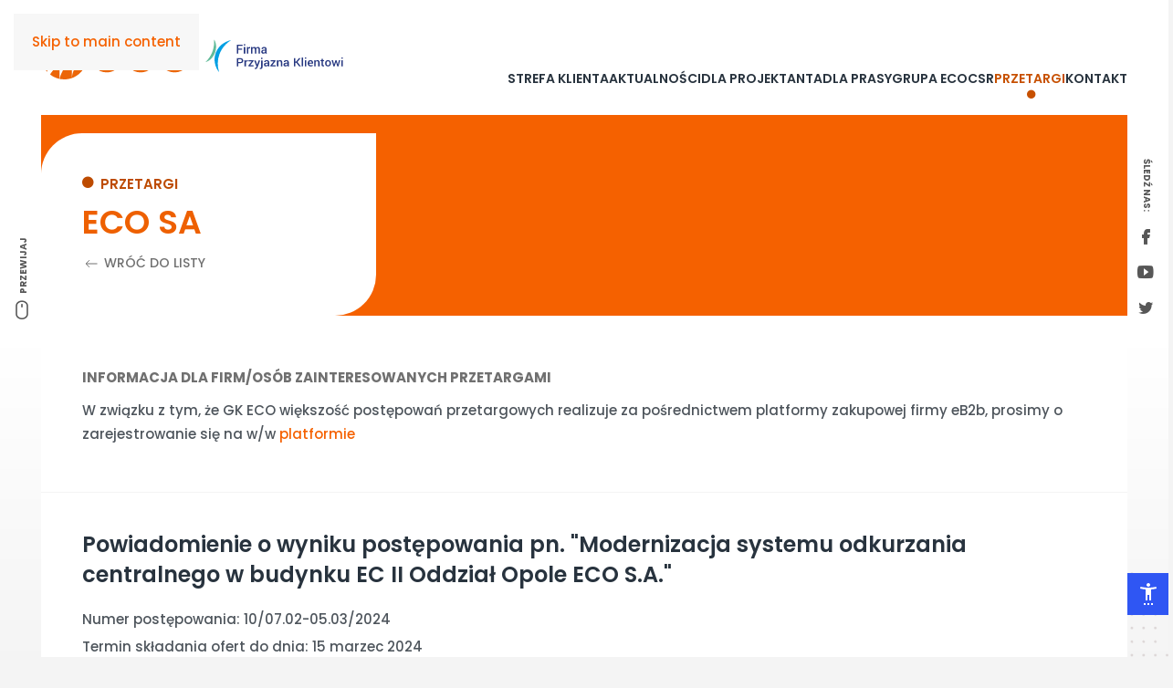

--- FILE ---
content_type: text/html; charset=utf-8
request_url: https://www.ecosa.pl/przetargi/powiadomienie-o-wyniku-postepowania-pn-modernizacja-systemu-odkurzania-centralnego-w-budynku-ec-ii-oddzial-opole-eco-s-a.html
body_size: 15169
content:
<!DOCTYPE html><html lang="pl-pl" dir="ltr"><head><meta name="viewport" content="width=device-width, initial-scale=1"><link rel="icon" href="/images/favicon.png" sizes="any"><link rel="icon" href="/images/favicon.svg" type="image/svg+xml"><link rel="apple-touch-icon" href="/images/apple-touch-icon.png"><meta charset="utf-8"><meta name="description" content="Energetyka Cieplna Opolszczyzny SA"><meta name="generator" content="Joomla! - Open Source Content Management"><title>Powiadomienie o wyniku postępowania pn. &quot;Modernizacja systemu odkurzania centralnego w budynku EC II Oddział Opole ECO S.A.&quot; - Energetyka Cieplna Opolszczyzny SA</title><link href="/favicon.ico" rel="icon" type="image/vnd.microsoft.icon"><link href="/media/com_contactenhanced/css/admin.min.css?9bd34b" rel="stylesheet" type="component"><link rel="stylesheet" href="/media/com_jchoptimize/cache/css/2e9cefb2bf493ed577ed3888c994badacd7a643345495334d238a41136a8f295.css"><link rel="stylesheet" href="/media/com_jchoptimize/cache/css/2e9cefb2bf493ed577ed3888c994bada2d0d685af6e7c0f0a79225ca35fb2feb.css"><link rel="stylesheet" href="/media/com_jchoptimize/cache/css/2e9cefb2bf493ed577ed3888c994badacb53d472f4e2e29024da01824d2fd087.css"><link rel="stylesheet" href="/media/com_jchoptimize/cache/css/2e9cefb2bf493ed577ed3888c994bada162df14bee7d3dbbd386ba3169dbffc6.css"><link rel="stylesheet" href="/media/com_jchoptimize/cache/css/2e9cefb2bf493ed577ed3888c994bada2451e1e9ac202548c0b46af3ac8785f1.css"><link rel="stylesheet" href="/media/com_jchoptimize/cache/css/2e9cefb2bf493ed577ed3888c994badaa99526af4291d75237565937bb24a426.css"><link rel="stylesheet" href="/media/com_jchoptimize/cache/css/2e9cefb2bf493ed577ed3888c994badaf32470d5549d49fee791d54a8545b473.css"><link rel="stylesheet" href="/media/com_jchoptimize/cache/css/2e9cefb2bf493ed577ed3888c994bada1bfcc60f9bc8579426f38eb6e7a73425.css"><style>.djacc--sticky.djacc-popup{margin:46px 0px}</style><style>.djacc-popup .djacc__openbtn{width:45px;height:46px}</style> <script type="application/json" class="joomla-script-options new">{"joomla.jtext":{"ERROR":"Błąd","MESSAGE":"Wiadomość","NOTICE":"Uwaga","WARNING":"Ostrzeżenie","JCLOSE":"Zamknij","JOK":"OK","JOPEN":"Otwórz"},"system.paths":{"root":"","rootFull":"https:\/\/www.ecosa.pl\/","base":"","baseFull":"https:\/\/www.ecosa.pl\/"},"csrf.token":"6a6849c7056ea3a955f5f83d01f4df73"}</script> <script type="application/ld+json">{"@context":"https://schema.org","@graph":[{"@type":"Organization","@id":"https://www.ecosa.pl/#/schema/Organization/base","name":"Energetyka Cieplna Opolszczyzny SA","url":"https://www.ecosa.pl/"},{"@type":"WebSite","@id":"https://www.ecosa.pl/#/schema/WebSite/base","url":"https://www.ecosa.pl/","name":"Energetyka Cieplna Opolszczyzny SA","publisher":{"@id":"https://www.ecosa.pl/#/schema/Organization/base"}},{"@type":"WebPage","@id":"https://www.ecosa.pl/#/schema/WebPage/base","url":"https://www.ecosa.pl/przetargi/powiadomienie-o-wyniku-postepowania-pn-modernizacja-systemu-odkurzania-centralnego-w-budynku-ec-ii-oddzial-opole-eco-s-a.html","name":"Powiadomienie o wyniku postępowania pn. \"Modernizacja systemu odkurzania centralnego w budynku EC II Oddział Opole ECO S.A.\" - Energetyka Cieplna Opolszczyzny SA","description":"Energetyka Cieplna Opolszczyzny SA","isPartOf":{"@id":"https://www.ecosa.pl/#/schema/WebSite/base"},"about":{"@id":"https://www.ecosa.pl/#/schema/Organization/base"},"inLanguage":"pl-PL"},{"@type":"Article","@id":"https://www.ecosa.pl/#/schema/com_content/article/1718","name":"Powiadomienie o wyniku postępowania pn. \"Modernizacja systemu odkurzania centralnego w budynku EC II Oddział Opole ECO S.A.\"","headline":"Powiadomienie o wyniku postępowania pn. \"Modernizacja systemu odkurzania centralnego w budynku EC II Oddział Opole ECO S.A.\"","inLanguage":"pl-PL","interactionStatistic":{"@type":"InteractionCounter","userInteractionCount":159},"isPartOf":{"@id":"https://www.ecosa.pl/#/schema/WebPage/base"}}]}</script><link rel="canonical" href="https://www.ecosa.pl/przetargi/powiadomienie-o-wyniku-postepowania-pn-modernizacja-systemu-odkurzania-centralnego-w-budynku-ec-ii-oddzial-opole-eco-s-a.html" /> <script src="/media/com_jchoptimize/cache/js/c6afc02bbf11cb2cff029b3e9c71755706182be4be208b164c58eaea977f64eb.js"></script> <script src="/media/com_jchoptimize/cache/js/c6afc02bbf11cb2cff029b3e9c71755788e5925e560704c316e5a429301a1df1.js"></script> <script src="/media/com_jchoptimize/cache/js/c6afc02bbf11cb2cff029b3e9c7175574defd9d7bae6f447ae7197887ed8ce96.js"></script> <script src="/media/com_jchoptimize/cache/js/c6afc02bbf11cb2cff029b3e9c717557c2eb40556db9ac91ff8c02a327682a90.js"></script> <script src="/media/com_jchoptimize/cache/js/c6afc02bbf11cb2cff029b3e9c717557e4f7361d796772d2f9752b0236a0c735.js"></script> <script src="/media/com_jchoptimize/cache/js/c6afc02bbf11cb2cff029b3e9c717557b006d6459c1f3d1c55be614c60dc7cb5.js"></script> <script src="/media/com_jchoptimize/cache/js/c6afc02bbf11cb2cff029b3e9c71755781af3c9b99287596586e20753fed7a36.js"></script> <script src="/media/com_jchoptimize/cache/js/c6afc02bbf11cb2cff029b3e9c71755785907273e91e4bea3cbe643b463aad7a.js"></script> <script src="/media/com_jchoptimize/cache/js/c6afc02bbf11cb2cff029b3e9c71755709269b4a792cf9c43408007e6a533ad4.js"></script> <script data-jch="js8">(window.$load||=[]).push(function(c,n){try{consentGranted();}catch(e){console.error(e)}n()});</script> <script>window.yootheme||={};var $theme=yootheme.theme={"google_analytics":"G-4P0L1HRQ6E","google_analytics_anonymize":"","cookie":{"mode":"consent","template":"<div class=\"tm-cookie-banner uk-notification uk-notification-bottom-left\">\n        <div class=\"uk-notification-message uk-panel\">\n\n            <p>Korzystaj\u0105c z tej witryny, wyra\u017casz zgod\u0119 na u\u017cywanie plik\u00f3w cookie zgodnie z nasz\u0105 <a href=\"polityka-prywatnosci.html\" title=\"Polityka Prywatno\u015bci\">Polityk\u0105 prywatno\u015bci<\/a>.<\/p>\n            \n                        <p class=\"uk-margin-small-top\">\n\n                                <button type=\"button\" class=\"js-accept uk-button uk-button-primary\" data-uk-toggle=\"target: !.uk-notification; animation: uk-animation-fade\">Ok<\/button>\n                \n                                <button type=\"button\" class=\"js-reject uk-button uk-button-text uk-margin-small-left\" data-uk-toggle=\"target: !.uk-notification; animation: uk-animation-fade\">Nie, dzi\u0119kuj\u0119<\/button>\n                \n            <\/p>\n            \n        <\/div>\n    <\/div>","position":"bottom"},"i18n":{"close":{"label":"Zamknij"},"totop":{"label":"Powr\u00f3t na g\u00f3r\u0119"},"marker":{"label":"Otw\u00f3rz"},"navbarToggleIcon":{"label":"Otw\u00f3rz Menu"},"paginationPrevious":{"label":"Poprzednia strona"},"paginationNext":{"label":"Nast\u0119pna strona"},"searchIcon":{"toggle":"Wyszukiwanie otwarte","submit":"Prze\u015blij wyszukiwanie"},"slider":{"next":"Nast\u0119pny slajd","previous":"Poprzedni slajd","slideX":"Slajd %s","slideLabel":"%s z %s"},"slideshow":{"next":"Nast\u0119pny slajd","previous":"Poprzedni slajd","slideX":"Slajd %s","slideLabel":"%s z %s"},"lightboxPanel":{"next":"Nast\u0119pny slajd","previous":"Poprzedni slajd","slideLabel":"%s z %s","close":"Zamknij"}}};</script> <script>if(typeof acymModule==='undefined'){var acymModule=[];acymModule['emailRegex']=/^[a-z0-9!#$%&\'*+\/=?^_`{|}~-]+(?:\.[a-z0-9!#$%&\'*+\/=?^_`{|}~-]+)*\@([a-z0-9-]+\.)+[a-z0-9]{2,20}$/i;acymModule['NAMECAPTION']='Nazwa';acymModule['NAME_MISSING']='Proszę wpisać swoje imię';acymModule['EMAILCAPTION']='E-mail';acymModule['VALID_EMAIL']='Proszę wpisać poprawny adres e-mail';acymModule['VALID_EMAIL_CONFIRMATION']='Email field and email confirmation field must be identical';acymModule['CAPTCHA_MISSING']='Captcha jest nieprawidłowy, spróbuj ponownie';acymModule['NO_LIST_SELECTED']='Wybierz listy, które chcesz subskrybować';acymModule['NO_LIST_SELECTED_UNSUB']='Please select the lists you want to unsubscribe from';acymModule['ACCEPT_TERMS']='Prosimy o potwierdzenie wyrażenia zgody na przetwarzanie danych osobowych / Polityki prywatności';}</script> <script>window.addEventListener("DOMContentLoaded",(event)=>{acymModule["excludeValuesformAcym22641"]=[];acymModule["excludeValuesformAcym22641"]["2"]="E-mail";});</script> <script>new DJAccessibility({"cms":"joomla","yootheme":true,"position":"sticky","mobile_position":"custom","layout":"popup","mobile_layout":"toolbar","align_position_popup":"bottom right","align_position_toolbar":"top center","align_mobile_position":"bottom right","breakpoint":"767px","direction":"top left","space":true,"version":"dmVyc2lvbnBybw==","speech_pitch":"1","speech_rate":"1","speech_volume":"1","ajax_url":"?option=com_ajax&plugin=Djaccessibility&format=raw"})</script> <script>window.dataLayer=window.dataLayer||[];function gtag(){dataLayer.push(arguments);}
gtag('consent','default',{'ad_storage':'denied','analytics_storage':'denied'});</script> <script>(function(w,d,s,l,i){w[l]=w[l]||[];w[l].push({'gtm.start':new Date().getTime(),event:'gtm.js'});var f=d.getElementsByTagName(s)[0],j=d.createElement(s),dl=l!='dataLayer'?'&l='+l:'';j.async=true;j.src='https://www.googletagmanager.com/gtm.js?id='+i+dl;f.parentNode.insertBefore(j,f);})(window,document,'script','dataLayer','G-4P0L1HRQ6E');</script> <script>function consentGranted(){gtag('consent','update',{'ad_storage':'granted','analytics_storage':'granted'});}</script> <script>$(document).ready(function(){function changeHelpBgClass(tabId){const $helpBgSection=$('.help-bg');$helpBgSection.removeClass('help-bg-1 help-bg-2');if(tabId==='uk-tab-3'){$helpBgSection.addClass('help-bg-1');}else if(tabId==='uk-tab-5'){$helpBgSection.addClass('help-bg-2');}}
$('#uk-tab-3').on('click',function(){changeHelpBgClass('uk-tab-3');});$('#uk-tab-5').on('click',function(){changeHelpBgClass('uk-tab-5');});});jQuery(function($){$('.uk-offcanvas-bar .uk-nav.uk-nav-default').attr('uk-nav','multiple: false').attr('uk-nav','targets: > .js-accordion').attr('uk-nav','animation: true').addClass('uk-nav-accordion level1');});jQuery(function($){$('.uk-offcanvas-bar .uk-nav.uk-nav-default .uk-nav-sub').attr('uk-nav-sub','multiple: false').attr('uk-nav','targets: > .js-accordion').attr('id','subnav').addClass('uk-nav-accordion level2');});jQuery(function($){$('.uk-offcanvas-bar .uk-nav.uk-nav-default .uk-nav-sub ul').attr('id','sub-subnav').addClass('uk-nav sub-subnav');});jQuery(function($){$('.uk-offcanvas-bar .uk-nav.uk-nav-default li.uk-parent').addClass('js-accordion');});jQuery(function($){$('.uk-nav-sub').each(function(n){$(this).attr('id','subnav'+n)});});jQuery(function($){$('.sub-subnav').each(function(n){$(this).attr('id','sub-subnav'+n)});});jQuery(function($){$('.uk-nav.uk-nav-default>li.uk-parent>a').append('<span uk-nav-parent-icon></span>');});jQuery(function($){$('.uk-nav.uk-nav-sub>li.uk-parent>a').append('<span uk-nav-parent-icon></span>');});jQuery(function($){$('a.level2').each(function(){var id=$(this).closest('li').find('.uk-nav-sub').attr('id');$(this).attr('uk-toggle','target:#'+id);});});jQuery(function($){$('a.level3').each(function(){var id=$(this).closest('li').find('.sub-subnav').attr('id');$(this).attr('uk-toggle','target:#'+id);});});jQuery(function($){$('a.uk-toggle').on('click',function(){$(this).toggleClass('rotate');});});jQuery(()=>{jQuery("#totopelement").hide();jQuery(window).scroll(function(){if(jQuery(this).scrollTop()>600){jQuery("#totopelement").fadeIn("slow",function(){});}else{jQuery("#totopelement").fadeOut("slow",function(){});}});});</script> <script src="/media/system/js/messages.min.js?9a4811" type="module"></script> <script src="/templates/yootheme/packages/theme-analytics/app/analytics.min.js?4.5.31" defer></script> <script src="/templates/yootheme/packages/theme-cookie/app/cookie.min.js?4.5.31" defer></script> </head><body class=" przetargi page-post"><section class="djacc djacc-container djacc-popup djacc--hidden djacc--light djacc--bottom-right"> <button class="djacc__openbtn djacc__openbtn--custom" aria-label="Otwórz narzędzia dostępności" title="Otwórz narzędzia dostępności"> <img src="/images/settings_accessibility-eco.svg" alt="Otwórz narzędzia dostępności"> </button><div class="djacc__panel"><div class="djacc__header"><p class="djacc__title">Ułatwienia dostępu</p><button class="djacc__reset" aria-label="Reset" title="Reset"> <svg xmlns="http://www.w3.org/2000/svg" width="18" height="18" viewBox="0 0 18 18"> <path d="M9,18a.75.75,0,0,1,0-1.5,7.5,7.5,0,1,0,0-15A7.531,7.531,0,0,0,2.507,5.25H3.75a.75.75,0,0,1,0,1.5h-3A.75.75,0,0,1,0,6V3A.75.75,0,0,1,1.5,3V4.019A9.089,9.089,0,0,1,2.636,2.636,9,9,0,0,1,15.364,15.365,8.94,8.94,0,0,1,9,18Z" fill="#fff"/> </svg> </button> <button class="djacc__close" aria-label="Zamknij panel" title="Zamknij panel"> <svg xmlns="http://www.w3.org/2000/svg" width="14.828" height="14.828" viewBox="0 0 14.828 14.828"> <g transform="translate(-1842.883 -1004.883)"> <line x2="12" y2="12" transform="translate(1844.297 1006.297)" fill="none" stroke="#fff" stroke-linecap="round" stroke-width="2"/> <line x1="12" y2="12" transform="translate(1844.297 1006.297)" fill="none" stroke="#fff" stroke-linecap="round" stroke-width="2"/> </g> </svg> </button> </div><ul class="djacc__list"> <li class="djacc__item djacc__item--contrast"> <button class="djacc__btn djacc__btn--invert-colors" title="Odwróć kolory"> <svg xmlns="http://www.w3.org/2000/svg" width="24" height="24" viewBox="0 0 24 24"> <g fill="none" stroke="#fff" stroke-width="2"> <circle cx="12" cy="12" r="12" stroke="none"/> <circle cx="12" cy="12" r="11" fill="none"/> </g> <path d="M0,12A12,12,0,0,1,12,0V24A12,12,0,0,1,0,12Z" fill="#fff"/> </svg> <span class="djacc_btn-label">Odwróć kolory</span> </button> </li> <li class="djacc__item djacc__item--contrast"> <button class="djacc__btn djacc__btn--monochrome" title="Monochromatyczny"> <svg xmlns="http://www.w3.org/2000/svg" width="24" height="24" viewBox="0 0 24 24"> <g fill="none" stroke="#fff" stroke-width="2"> <circle cx="12" cy="12" r="12" stroke="none"/> <circle cx="12" cy="12" r="11" fill="none"/> </g> <line y2="21" transform="translate(12 1.5)" fill="none" stroke="#fff" stroke-linecap="round" stroke-width="2"/> <path d="M5.853,7.267a12.041,12.041,0,0,1,1.625-1.2l6.3,6.3v2.829Z" transform="translate(-0.778 -4.278)" fill="#fff"/> <path d="M3.2,6.333A12.006,12.006,0,0,1,4.314,4.622l9.464,9.464v2.829Z" transform="translate(-0.778)" fill="#fff"/> <path d="M1.823,10.959a11.953,11.953,0,0,1,.45-2.378l11.506,11.5v2.829Z" transform="translate(-0.778)" fill="#fff"/> </svg> <span class="djacc_btn-label">Monochromatyczny</span> </button> </li> <li class="djacc__item djacc__item--contrast"> <button class="djacc__btn djacc__btn--dark-contrast" title="Ciemny kontrast"> <svg xmlns="http://www.w3.org/2000/svg" width="24" height="24" viewBox="0 0 24 24"> <path d="M12,27A12,12,0,0,1,9.638,3.232a10,10,0,0,0,14.13,14.13A12,12,0,0,1,12,27Z" transform="translate(0 -3.232)" fill="#fff"/> </svg> <span class="djacc_btn-label">Ciemny kontrast</span> </button> </li> <li class="djacc__item djacc__item--contrast"> <button class="djacc__btn djacc__btn--light-contrast" title="Jasny kontrast"> <svg xmlns="http://www.w3.org/2000/svg" width="24" height="24" viewBox="0 0 32 32"> <g transform="translate(7 7)" fill="none" stroke="#fff" stroke-width="2"> <circle cx="9" cy="9" r="9" stroke="none"/> <circle cx="9" cy="9" r="8" fill="none"/> </g> <rect width="2" height="5" rx="1" transform="translate(15)" fill="#fff"/> <rect width="2" height="5" rx="1" transform="translate(26.607 3.979) rotate(45)" fill="#fff"/> <rect width="2" height="5" rx="1" transform="translate(32 15) rotate(90)" fill="#fff"/> <rect width="2" height="5" rx="1" transform="translate(28.021 26.607) rotate(135)" fill="#fff"/> <rect width="2" height="5" rx="1" transform="translate(15 27)" fill="#fff"/> <rect width="2" height="5" rx="1" transform="translate(7.515 23.071) rotate(45)" fill="#fff"/> <rect width="2" height="5" rx="1" transform="translate(5 15) rotate(90)" fill="#fff"/> <rect width="2" height="5" rx="1" transform="translate(8.929 7.515) rotate(135)" fill="#fff"/> </svg> <span class="djacc_btn-label">Jasny kontrast</span> </button> </li> <li class="djacc__item djacc__item--contrast"> <button class="djacc__btn djacc__btn--low-saturation" title="Niskie nasycenie"> <svg xmlns="http://www.w3.org/2000/svg" width="24" height="24" viewBox="0 0 24 24"> <g fill="none" stroke="#fff" stroke-width="2"> <circle cx="12" cy="12" r="12" stroke="none"/> <circle cx="12" cy="12" r="11" fill="none"/> </g> <path d="M0,12A12,12,0,0,1,6,1.6V22.394A12,12,0,0,1,0,12Z" transform="translate(0 24) rotate(-90)" fill="#fff"/> </svg> <span class="djacc_btn-label">Niskie nasycenie</span> </button> </li> <li class="djacc__item djacc__item--contrast"> <button class="djacc__btn djacc__btn--high-saturation" title="Wysokie nasycenie"> <svg xmlns="http://www.w3.org/2000/svg" width="24" height="24" viewBox="0 0 24 24"> <g fill="none" stroke="#fff" stroke-width="2"> <circle cx="12" cy="12" r="12" stroke="none"/> <circle cx="12" cy="12" r="11" fill="none"/> </g> <path d="M0,12A12.006,12.006,0,0,1,17,1.088V22.911A12.006,12.006,0,0,1,0,12Z" transform="translate(0 24) rotate(-90)" fill="#fff"/> </svg> <span class="djacc_btn-label">Wysokie nasycenie</span> </button> </li> <li class="djacc__item"> <button class="djacc__btn djacc__btn--highlight-links" title="Zaznacz linki"> <svg xmlns="http://www.w3.org/2000/svg" width="24" height="24" viewBox="0 0 24 24"> <rect width="24" height="24" fill="none"/> <path d="M3.535,21.92a5.005,5.005,0,0,1,0-7.071L6.364,12.02a1,1,0,0,1,1.415,1.413L4.95,16.263a3,3,0,0,0,4.243,4.243l2.828-2.828h0a1,1,0,1,1,1.414,1.415L10.607,21.92a5,5,0,0,1-7.072,0Zm2.829-2.828a1,1,0,0,1,0-1.415L17.678,6.364a1,1,0,1,1,1.415,1.414L7.779,19.092a1,1,0,0,1-1.415,0Zm11.314-5.657a1,1,0,0,1,0-1.413l2.829-2.829A3,3,0,1,0,16.263,4.95L13.436,7.777h0a1,1,0,0,1-1.414-1.414l2.828-2.829a5,5,0,1,1,7.071,7.071l-2.828,2.828a1,1,0,0,1-1.415,0Z" transform="translate(-0.728 -0.728)" fill="#fff"/> </svg> <span class="djacc_btn-label">Zaznacz linki</span> </button> </li> <li class="djacc__item"> <button class="djacc__btn djacc__btn--highlight-titles" title="Zaznacz nagłówki"> <svg xmlns="http://www.w3.org/2000/svg" width="24" height="24" viewBox="0 0 24 24"> <rect width="2" height="14" rx="1" transform="translate(5 5)" fill="#fff"/> <rect width="2" height="14" rx="1" transform="translate(10 5)" fill="#fff"/> <rect width="2" height="14" rx="1" transform="translate(17 5)" fill="#fff"/> <rect width="2" height="7" rx="1" transform="translate(12 11) rotate(90)" fill="#fff"/> <rect width="2" height="5" rx="1" transform="translate(19 5) rotate(90)" fill="#fff"/> <g fill="none" stroke="#fff" stroke-width="2"> <rect width="24" height="24" rx="4" stroke="none"/> <rect x="1" y="1" width="22" height="22" rx="3" fill="none"/> </g> </svg> <span class="djacc_btn-label">Zaznacz nagłówki</span> </button> </li> <li class="djacc__item"> <button class="djacc__btn djacc__btn--screen-reader" title="Czytnik ekranu"> <svg xmlns="http://www.w3.org/2000/svg" width="24" height="24" viewBox="0 0 24 24"> <g fill="none" stroke="#fff" stroke-width="2"> <circle cx="12" cy="12" r="12" stroke="none"/> <circle cx="12" cy="12" r="11" fill="none"/> </g> <path d="M2907.964,170h1.91l1.369-2.584,2.951,8.363,2.5-11.585L2919,170h2.132" transform="translate(-2902.548 -158)" fill="none" stroke="#fff" stroke-linecap="round" stroke-linejoin="round" stroke-width="2"/> </svg> <span class="djacc_btn-label">Czytnik ekranu</span> </button> </li> <li class="djacc__item"> <button class="djacc__btn djacc__btn--read-mode" title="Tryb czytania" data-label="Disable Read mode"> <svg xmlns="http://www.w3.org/2000/svg" width="24" height="24" viewBox="0 0 24 24"> <g fill="none" stroke="#fff" stroke-width="2"> <rect width="24" height="24" rx="4" stroke="none"/> <rect x="1" y="1" width="22" height="22" rx="3" fill="none"/> </g> <rect width="14" height="2" rx="1" transform="translate(5 7)" fill="#fff"/> <rect width="14" height="2" rx="1" transform="translate(5 11)" fill="#fff"/> <rect width="7" height="2" rx="1" transform="translate(5 15)" fill="#fff"/> </svg> <span class="djacc_btn-label">Tryb czytania</span> </button> </li> <li class="djacc__item djacc__item--full"> <span class="djacc__arrows djacc__arrows--zoom"> <span class="djacc__label">Skalowanie treści</span> <span class="djacc__bar"></span> <span class="djacc__size">100<span class="djacc__percent">%</span></span> <button class="djacc__dec" aria-label="Pomniejsz stronę" title="Pomniejsz stronę"> <svg xmlns="http://www.w3.org/2000/svg" width="10" height="2" viewBox="0 0 10 2"> <g transform="translate(1 1)"> <line x1="8" fill="none" stroke="#fff" stroke-linecap="round" stroke-width="2"/> </g> </svg> </button> <button class="djacc__inc" aria-label="Powieksz stronę" title="Powieksz stronę"> <svg xmlns="http://www.w3.org/2000/svg" width="10" height="10" viewBox="0 0 10 10"> <g transform="translate(1 1)"> <line y2="8" transform="translate(4)" fill="none" stroke="#fff" stroke-linecap="round" stroke-width="2"/> <line x1="8" transform="translate(0 4)" fill="none" stroke="#fff" stroke-linecap="round" stroke-width="2"/> </g> </svg> </button> </span> </li> <li class="djacc__item djacc__item--full"> <span class="djacc__arrows djacc__arrows--font-size"> <span class="djacc__label">Czcionka</span> <span class="djacc__bar"></span> <span class="djacc__size">100<span class="djacc__percent">%</span></span> <button class="djacc__dec" aria-label="Zmniejsz rozmiar czcionki" title="Zmniejsz rozmiar czcionki"> <svg xmlns="http://www.w3.org/2000/svg" width="10" height="2" viewBox="0 0 10 2"> <g transform="translate(1 1)"> <line x1="8" fill="none" stroke="#fff" stroke-linecap="round" stroke-width="2"/> </g> </svg> </button> <button class="djacc__inc" aria-label="Zwiększ rozmiar czcionki" title="Zwiększ rozmiar czcionki"> <svg xmlns="http://www.w3.org/2000/svg" width="10" height="10" viewBox="0 0 10 10"> <g transform="translate(1 1)"> <line y2="8" transform="translate(4)" fill="none" stroke="#fff" stroke-linecap="round" stroke-width="2"/> <line x1="8" transform="translate(0 4)" fill="none" stroke="#fff" stroke-linecap="round" stroke-width="2"/> </g> </svg> </button> </span> </li> <li class="djacc__item djacc__item--full"> <span class="djacc__arrows djacc__arrows--line-height"> <span class="djacc__label">Wysokość linii</span> <span class="djacc__bar"></span> <span class="djacc__size">100<span class="djacc__percent">%</span></span> <button class="djacc__dec" aria-label="Zmniejsz wysokości linii" title="Zmniejsz wysokości linii"> <svg xmlns="http://www.w3.org/2000/svg" width="10" height="2" viewBox="0 0 10 2"> <g transform="translate(1 1)"> <line x1="8" fill="none" stroke="#fff" stroke-linecap="round" stroke-width="2"/> </g> </svg> </button> <button class="djacc__inc" aria-label="Zwiększ wysokości linii" title="Zwiększ wysokości linii"> <svg xmlns="http://www.w3.org/2000/svg" width="10" height="10" viewBox="0 0 10 10"> <g transform="translate(1 1)"> <line y2="8" transform="translate(4)" fill="none" stroke="#fff" stroke-linecap="round" stroke-width="2"/> <line x1="8" transform="translate(0 4)" fill="none" stroke="#fff" stroke-linecap="round" stroke-width="2"/> </g> </svg> </button> </span> </li> <li class="djacc__item djacc__item--full"> <span class="djacc__arrows djacc__arrows--letter-spacing"> <span class="djacc__label">Odstęp liter</span> <span class="djacc__bar"></span> <span class="djacc__size">100<span class="djacc__percent">%</span></span> <button class="djacc__dec" aria-label="Zmniejsz odstęp liter" title="Zmniejsz odstęp liter"> <svg xmlns="http://www.w3.org/2000/svg" width="10" height="2" viewBox="0 0 10 2"> <g transform="translate(1 1)"> <line x1="8" fill="none" stroke="#fff" stroke-linecap="round" stroke-width="2"/> </g> </svg> </button> <button class="djacc__inc" aria-label="Zwiększ odstęp liter" title="Zwiększ odstęp liter"> <svg xmlns="http://www.w3.org/2000/svg" width="10" height="10" viewBox="0 0 10 10"> <g transform="translate(1 1)"> <line y2="8" transform="translate(4)" fill="none" stroke="#fff" stroke-linecap="round" stroke-width="2"/> <line x1="8" transform="translate(0 4)" fill="none" stroke="#fff" stroke-linecap="round" stroke-width="2"/> </g> </svg> </button> </span> </li> </ul> </div> </section><div class="uk-hidden-visually uk-notification uk-notification-top-left uk-width-auto"><div class="uk-notification-message"> <a href="#tm-main">Skip to main content</a> </div></div><div class="tm-page"> <header class="tm-header-mobile uk-hidden@m tm-header-overlay" uk-header uk-inverse="target: .uk-navbar-container; sel-active: .uk-navbar-transparent"><div uk-sticky cls-active="uk-navbar-sticky" sel-target=".uk-navbar-container" cls-inactive="uk-navbar-transparent" animation="uk-animation-slide-top" tm-section-start><div class="uk-navbar-container"><div class="uk-container uk-container-expand"> <nav class="uk-navbar" uk-navbar="{&quot;align&quot;:&quot;left&quot;,&quot;container&quot;:&quot;.tm-header-mobile &gt; [uk-sticky]&quot;,&quot;boundary&quot;:&quot;.tm-header-mobile .uk-navbar-container&quot;}"><div class="uk-navbar-left "> <a href="https://www.ecosa.pl/" aria-label="Powrót na start" class="uk-logo uk-navbar-item"> <img alt="ECO S.A." loading="eager" width="164" height="51" src="/images/logo-eco-sa.svg"></a> </div><div class="uk-navbar-right"><div class="uk-navbar-item switch-lang" id="module-488"><div class="uk-panel mod-languages"><div class="uk-inline"> <a tabindex="0"> <img src="/media/mod_languages/images/pl_pl.gif" alt=""> </a> <div uk-dropdown="mode: click"><ul class="uk-nav uk-dropdown-nav"> <li > <a href="/de/"> <img src="/media/mod_languages/images/de_de.gif" alt=""> </a> </li> <li > <a href="/en/"> <img src="/media/mod_languages/images/en_gb.gif" alt=""> </a> </li> </ul> </div> </div> </div> </div> <a uk-toggle href="#tm-dialog-mobile" class="uk-navbar-toggle"><div uk-navbar-toggle-icon></div></a> </div></nav> </div> </div> </div><div id="tm-dialog-mobile" uk-offcanvas="container: true; overlay: true" mode="slide" flip><div class="uk-offcanvas-bar uk-flex uk-flex-column"> <button class="uk-offcanvas-close uk-close-large" type="button" uk-close uk-toggle="cls: uk-close-large; mode: media; media: @s"></button><div class="uk-margin-auto-bottom"><div class="uk-grid uk-child-width-1-1" uk-grid><div><div class="uk-panel" id="module-tm-4"> <a href="https://www.ecosa.pl/" aria-label="Powrót na start" class="uk-logo"> <img alt="ECO S.A." loading="eager" width="164" height="51" src="/images/logo-eco-sa.svg"></a> </div></div><div><div class="uk-panel" id="module-487"><ul class="uk-nav uk-nav-default"> <li class="item-210 uk-parent"><a href="/strefa-klienta.html">Strefa klienta</a> <ul class="uk-nav-sub"> <li class="item-395 uk-nav-header">Nowy klient</li> <li class="item-396"><a href="/strefa-klienta/przylacz-sie.html">Przyłącz się</a></li> <li class="item-416"><a href="/strefa-klienta/cieplo-systemowe.html">Ciepło systemowe</a></li> <li class="item-414"><a href="/strefa-klienta/ciepla-woda.html">Ciepła woda</a></li> <li class="item-863"><a href="/strefa-klienta/pompa-ciepla.html">Pompa ciepła</a></li> <li class="item-887"><a href="/strefa-klienta/mikrokogeneracja-chp.html">Mikrokogeneracja (CHP) </a></li> <li class="item-415"><a href="/strefa-klienta/energia-elektryczna.html">Energia elektryczna</a></li> <li class="item-478"><a href="/strefa-klienta/kontakt-nowy-klient.html">Kontakt Dział Handlowy</a></li> <li class="item-412"><a href="/strefa-klienta/faq.html">FAQ</a></li> <li class="item-536"><a href="/strefa-klienta/dofinansowanie.html">Dofinansowanie</a></li> <li class="item-397 uk-nav-header">Istniejący klient</li> <li class="item-1564"><a href="/strefa-klienta/bon-cieplowniczy.html">Bon ciepłowniczy</a></li> <li class="item-836"><a href="/strefa-klienta/cieplo-przez-caly-rok.html"> Ciepło przez cały rok</a></li> <li class="item-963"><a href="/strefa-klienta/nie-marnuj-ciepla.html">Nie marnuj ciepła</a></li> <li class="item-465"><a href="/strefa-klienta/taryfa-dla-ciepla.html">Taryfa dla ciepła </a></li> <li class="item-466"><a href="/strefa-klienta/taryfa-dla-energii-elektrycznej.html">Taryfa dla energii elektrycznej</a></li> <li class="item-398"><a href="/strefa-klienta/przerwy-w-dostawie-ciepla.html">Przerwy w dostawie ciepła</a></li> <li class="item-417"><a href="/strefa-klienta/biuro-obslugi-klienta.html">Kontakt Biuro Obsługi Klienta</a></li> <li class="item-473"><a href="/strefa-klienta/pogotowie-cieplownicze.html">Pogotowie Ciepłownicze</a></li> <li class="item-408"><a href="/strefa-klienta/e-faktura.html">E-Faktura</a></li> <li class="item-409"><a href="https://ebok.ecosa.pl/pl/login" target="_blank">E-BOK</a></li> <li class="item-930 uk-nav-header">Pozostałe usługi</li> <li class="item-931"><a href="/strefa-klienta/energia-elektryczna-projekty-i-pomiary.html">Energia elektryczna - projekty i pomiary</a></li> <li class="item-794"><a href="/strefa-klienta/stacja-ladowania.html">Stacja ładowania</a></li> <li class="item-932"><a href="/grupa-eco/eco-serwis/oferta.html">Serwis i wykonawstwo </a></li> <li class="item-933"><a href="/grupa-eco/eco-logistyka/laboratorium-ochrony-srodowiska.html">Laboratorium Ochrony Środowiska </a></li> <li class="item-1607"><a href="/strefa-klienta/paliwa-gazowe.html">Paliwa gazowe</a></li> <li class="item-427"><a href="/strefa-klienta/wyslij-zgloszenie.html">Wyślij zgłoszenie </a></li> <li class="item-428"><a href="/strefa-klienta/newsletter/frontusers/profile.html" title="Najważniejsze informacje na temat GK ECO">Newsletter</a></li> <li class="item-468"><a href="/strefa-klienta/slownik-pojec.html">Słownik pojęć</a></li> <li class="item-1207"><a href="/strefa-klienta/lokalizacje.html">Lokalizacje</a></li></ul></li> <li class="item-368"><a href="/aktualnosci.html">Aktualności</a></li> <li class="item-312 uk-parent"><a href="/dla-projektanta.html">Dla projektanta</a> <ul class="uk-nav-sub"> <li class="item-483"><a href="/dla-projektanta/stosowane-technologie.html">Stosowane technologie</a></li> <li class="item-776"><a href="/dla-projektanta/zapytanie-o-przylaczenie.html">Zapytanie o przyłączenie</a></li> <li class="item-484"><a href="/dla-projektanta/wniosek-o-wydanie-warunkow.html">Wniosek o wydanie warunków </a></li> <li class="item-535"><a href="/dla-projektanta/wspolczynnik-wp-c.html">Współczynnik</a></li></ul></li> <li class="item-211 uk-parent"><a href="/dla-prasy.html">Dla prasy</a> <ul class="uk-nav-sub"> <li class="item-220"><a href="/dla-prasy/materialy-dla-mediow-alias.html">Materiały dla mediów</a></li> <li class="item-222"><a href="/dla-prasy/kontakt-dla-mediow.html">Kontakt dla mediów</a></li> <li class="item-506"><a href="/dla-prasy/media-o-eco.html">Media o ECO</a></li> <li class="item-507"><a href="/strefa-klienta/newsletter/frontusers/profile.html" title="Zapisz się">Newsletter</a></li></ul></li> <li class="item-199 uk-parent"><a href="/grupa-eco.html">Grupa ECO</a> <ul class="uk-nav-sub"> <li class="item-545"><a href="/grupa-eco/osd.html">OSD</a></li> <li class="item-403"><a href="/grupa-eco/eco-kogeneracja.html">ECO Kogeneracja</a></li> <li class="item-404"><a href="/grupa-eco/eco-logistyka.html">ECO Logistyka</a></li> <li class="item-405"><a href="/grupa-eco/eco-serwis.html">ECO Serwis</a></li> <li class="item-801"><a href="/grupa-eco/polityka-zsz.html" title="Polityka Zintegrowanego Systemu Zarządzania ECO SA">Polityka ZSZ</a></li> <li class="item-910"><a href="/grupa-eco/przejrzystosc.html">Przejrzystość</a></li> <li class="item-503"><a href="/grupa-eco/kariera.html">Kariera</a></li> <li class="item-486"><a href="/grupa-eco/dotacje.html">Dotacje i pożyczki</a></li> <li class="item-812"><a href="/grupa-eco/nieruchomosci.html">Nieruchomości</a></li> <li class="item-510"><a href="/grupa-eco.html" class="noactive">Informacje ogólne</a></li> <li class="item-380"><a href="/grupa-eco/eco-sa.html">ECO SA</a></li> <li class="item-382"><a href="/grupa-eco/eco-malbork.html">ECO Malbork</a></li> <li class="item-399"><a href="/grupa-eco/eco-kutno.html">ECO Kutno</a></li> <li class="item-400"><a href="/grupa-eco/eco-jelenia-gora.html">ECO Jelenia Góra</a></li> <li class="item-401"><a href="/grupa-eco/eco-tarnobrzeg.html">ECO Tarnobrzeg</a></li> <li class="item-402"><a href="/grupa-eco/eco-cieplo-lokalne-1.html">ECO Ciepło Lokalne I</a></li> <li class="item-1535"><a href="/grupa-eco/eco-cieplo-lokalne-ii.html">ECO Ciepło Lokalne II</a></li></ul></li> <li class="item-202 uk-parent"><a href="/csr.html">CSR</a> <ul class="uk-nav-sub"> <li class="item-474"><a href="/csr/czyste-powietrze.html">Czyste powietrze</a></li> <li class="item-475"><a href="/csr/rozwoj-sportu.html">Rozwój sportu</a></li> <li class="item-476"><a href="/csr/edukacja-ekologiczna.html">Edukacja ekologiczna</a></li> <li class="item-477"><a href="/csr/inicjatywy-lokalne.html">Inicjatywy lokalne</a></li> <li class="item-793"><a href="https://www.ecosa.pl/images/CSR/polityka_CSR.pdf" target="_blank" title="POLITYKA SPOŁECZNEJ ODPOWIEDZIALNOŚCI ENERGETYKI CIEPLNEJ OPOLSZCZYZNY">Polityka CSR</a></li></ul></li> <li class="item-209 uk-active"><a href="/przetargi.html">Przetargi</a></li> <li class="item-212 uk-parent"><a href="/kontakt.html">Kontakt</a> <ul class="uk-nav-sub"> <li class="item-378"><a href="/kontakt.html">ECO SA</a></li> <li class="item-379"><a href="/kontakt/oddzial-opole.html">Oddział Opole</a></li> <li class="item-383"><a href="/kontakt/oddzial-slaski.html">Oddział Śląski</a></li> <li class="item-384"><a href="/kontakt/oddzial-lubuski.html">Oddział Lubuski</a></li> <li class="item-385"><a href="/kontakt/oddzial-kotlownie-lokalne.html">Oddział Kotłownie Lokalne</a></li> <li class="item-386"><a href="/kontakt/eco-malbork.html">ECO Malbork</a></li> <li class="item-387"><a href="/kontakt/eco-kutno.html">ECO Kutno</a></li> <li class="item-391"><a href="/kontakt/eco-tarnobrzeg.html">ECO Tarnobrzeg</a></li> <li class="item-388"><a href="/kontakt/eco-jelenia-gora.html">ECO Jelenia Góra</a></li> <li class="item-389"><a href="/kontakt/eco-logistyka.html">ECO Logistyka</a></li> <li class="item-390"><a href="/kontakt/eco-kogeneracja.html">ECO Kogeneracja</a></li> <li class="item-392"><a href="/kontakt/eco-cieplo-lokalne-i.html">ECO Ciepło Lokalne I</a></li> <li class="item-1605"><a href="/kontakt/eco-cieplo-lokalne-ii.html">ECO Ciepło Lokalne II</a></li> <li class="item-393"><a href="/kontakt/eco-serwis.html">ECO Serwis</a></li> <li class="item-394"><a href="/kontakt/laboratorium.html">Laboratorium</a></li> <li class="item-544"><a href="/strefa-klienta/lokalizacje.html">Lokalizacje</a></li></ul></li></ul></div></div></div></div><div class="uk-grid-margin"><div class="uk-grid uk-child-width-1-1" uk-grid><div><div class="uk-panel top-links  top-links-2" id="module-490"><div class="uk-margin-remove-last-child custom" ><a href="https://ebok.ecosa.pl/pl/login" target="_blank" rel="noopener" class="ebok-link" aria-label="E-bok link"><i class="icon-ebok"></i><span class="label-ebok">Portal eBOK</span></a></div></div></div><div><div class="uk-panel przerwy" id="module-489"><div class="uk-margin-remove-last-child custom" ><a href="/strefa-klienta/przerwy-w-dostawie-ciepla.html" class="btn-przerwy">Przerwy w dostawie</a></div></div></div><div><div class="uk-panel top-links  location" id="module-491"><div class="uk-margin-remove-last-child custom" ><a href="/strefa-klienta/lokalizacje.html" class="btn-location">Lokalizacje</a></div></div></div></div></div></div></div></header> <header class="tm-header uk-visible@m tm-header-overlay" uk-header uk-inverse="target: .uk-navbar-container, .tm-headerbar; sel-active: .uk-navbar-transparent, .tm-headerbar"><div class="tm-toolbar uk-visible@m" uk-inverse><div class="uk-container uk-flex uk-flex-middle uk-container-expand"><div class="uk-margin-auto-left"><div class="uk-grid-medium uk-child-width-auto uk-flex-middle" uk-grid="margin: uk-margin-small-top"><div><div class="uk-panel przerwy" id="module-516"><div class="uk-margin-remove-last-child custom" ><p><a href="/strefa-klienta/bon-cieplowniczy.html" class="head-small" style="color: #c93f58;">Bon ciepłowniczy</a></p></div></div></div><div><div class="uk-panel przerwy" id="module-399"><div class="uk-margin-remove-last-child custom" ><a href="/strefa-klienta/nie-marnuj-ciepla.html" class="head-small" style="color: #75b264;">Nie marnuj ciepła</a></div></div></div><div><div class="uk-panel przerwy" id="module-218"><div class="uk-margin-remove-last-child custom" ><a href="/strefa-klienta/przerwy-w-dostawie-ciepla.html" class="btn-przerwy">Przerwy w dostawie</a></div></div></div><div><div class="uk-panel top-links  location" id="module-356"><div class="uk-margin-remove-last-child custom" ><a href="/strefa-klienta/lokalizacje.html" class="btn-location">Lokalizacje</a></div></div></div><div><div class="uk-panel top-links  top-links-2" id="module-335"><div class="uk-margin-remove-last-child custom" ><a href="https://ebok.ecosa.pl/pl/login" target="_blank" rel="noopener" class="ebok-link" aria-label="E-bok link"><i class="icon-ebok"></i><span class="hidden-social-text">ebok</span></a></div></div></div><div><div class="uk-panel switch-lang" id="module-482"><div class="uk-panel mod-languages"><div class="uk-inline"> <a tabindex="0"> <img src="/media/mod_languages/images/pl_pl.gif" alt=""> </a> <div uk-dropdown="mode: click"><ul class="uk-nav uk-dropdown-nav"> <li > <a href="/de/"> <img src="/media/mod_languages/images/de_de.gif" alt=""> </a> </li> <li > <a href="/en/"> <img src="/media/mod_languages/images/en_gb.gif" alt=""> </a> </li> </ul> </div> </div> </div> </div> </div><div><div class="uk-panel top-links top-links-1" id="module-217"><div class="uk-margin-remove-last-child custom" ><ul> <li><a href="http://bip.ecosa.pl/" target="_blank" rel="noopener" class="bip-link">BIP</a></li> <li><a href="/grupa-eco/dotacje/projekty-unia.html?layout=ecosa:przetargi"><img src="/images/elementy/przyciski/eu.png" alt="Projekty UE"></a></li> </ul></div></div></div></div></div></div></div><div uk-sticky media="@m" cls-active="uk-navbar-sticky" sel-target=".uk-navbar-container" cls-inactive="uk-navbar-transparent" animation="uk-animation-slide-top" tm-section-start><div class="uk-navbar-container"><div class="uk-container uk-container-expand"> <nav class="uk-navbar" uk-navbar="{&quot;align&quot;:&quot;left&quot;,&quot;container&quot;:&quot;.tm-header &gt; [uk-sticky]&quot;,&quot;boundary&quot;:&quot;.tm-header .uk-navbar-container&quot;}"><div class="uk-navbar-left "> <a href="https://www.ecosa.pl/" aria-label="Powrót na start" class="uk-logo uk-navbar-item"> <img alt="ECO S.A." loading="eager" width="331" height="51" src="/images/logo-eco-sa-firma-przyjazna.svg"></a> </div><div class="uk-navbar-right"><ul class="uk-navbar-nav" id="module-426"> <li class="item-210 uk-parent"><a href="/strefa-klienta.html">Strefa klienta</a> <div class="uk-drop uk-navbar-dropdown" style="width: 1200px;"><style class="uk-margin-remove-adjacent">#menu-item-210\#0{text-transform:uppercase}#menu-item-210\#1{text-transform:uppercase}#menu-item-210\#2{text-transform:uppercase}</style><div class="uk-grid tm-grid-expand uk-grid-divider uk-grid-margin" uk-grid><div class="uk-width-1-2@s uk-width-1-4@m"><div class="uk-h6 uk-margin-small" id="menu-item-210#0"> Nowy klient </div><div><ul class="uk-margin-remove-bottom uk-nav uk-nav-default"> <li class="el-item "> <a class="el-link" href="/strefa-klienta/przylacz-sie.html"> Przyłącz się </a></li> <li class="el-item "> <a class="el-link" href="/strefa-klienta/cieplo-systemowe.html"> Ciepło systemowe </a></li> <li class="el-item "> <a class="el-link" href="/strefa-klienta/ciepla-woda.html"> Ciepła woda </a></li> <li class="el-item "> <a class="el-link" href="/strefa-klienta/pompa-ciepla.html"> Pompa ciepła </a></li> <li class="el-item "> <a class="el-link" href="/strefa-klienta/mikrokogeneracja-chp.html"> Mikrokogeneracja (CHP) </a></li> <li class="el-item "> <a class="el-link" href="/strefa-klienta/energia-elektryczna.html"> Energia elektryczna </a></li> <li class="el-item "> <a class="el-link" href="/strefa-klienta/kontakt-nowy-klient.html"> Kontakt Dział Handlowy </a></li> <li class="el-item "> <a class="el-link" href="/strefa-klienta/faq.html"> FAQ </a></li> <li class="el-item "> <a class="el-link" href="/strefa-klienta/dofinansowanie.html"> Dofinansowanie </a></li> </ul> </div> </div><div class="uk-width-1-2@s uk-width-1-4@m"><div class="uk-h6 uk-margin-small" id="menu-item-210#1"> Istniejący klient </div><div><ul class="uk-margin-remove-bottom uk-nav uk-nav-default"> <li class="el-item "> <a class="el-link" href="/strefa-klienta/bon-cieplowniczy.html"> Bon ciepłowniczy </a></li> <li class="el-item "> <a class="el-link" href="/strefa-klienta/cieplo-przez-caly-rok.html"> Ciepło przez cały rok </a></li> <li class="el-item "> <a class="el-link" href="/strefa-klienta/nie-marnuj-ciepla.html"> Nie marnuj ciepła </a></li> <li class="el-item "> <a class="el-link" href="/strefa-klienta/taryfa-dla-ciepla.html"> Taryfa dla ciepła </a></li> <li class="el-item "> <a class="el-link" href="/strefa-klienta/taryfa-dla-energii-elektrycznej.html"> Taryfa dla energii elektrycznej </a></li> <li class="el-item "> <a class="el-link" href="/strefa-klienta/przerwy-w-dostawie-ciepla.html"> Przerwy w dostawie ciepła </a></li> <li class="el-item "> <a class="el-link" href="/strefa-klienta/biuro-obslugi-klienta.html"> Kontakt Biuro Obsługi Klienta </a></li> <li class="el-item "> <a class="el-link" href="/strefa-klienta/pogotowie-cieplownicze.html"> Pogotowie Ciepłownicze </a></li> <li class="el-item "> <a class="el-link" href="/strefa-klienta/e-faktura.html"> E-Faktura </a></li> <li class="el-item "> <a class="el-link" href="https://ebok.ecosa.pl/pl/login"> E-BOK </a></li> </ul> </div> </div><div class="uk-width-1-2@s uk-width-1-4@m"><div class="uk-h6 uk-margin-small" id="menu-item-210#2"> Pozostałe usługi </div><div><ul class="uk-margin-remove-bottom uk-nav uk-nav-default"> <li class="el-item "> <a class="el-link" href="/strefa-klienta/energia-elektryczna-projekty-i-pomiary.html"> Energia elektryczna - projekty i pomiary </a></li> <li class="el-item "> <a class="el-link" href="/strefa-klienta/stacja-ladowania.html"> Stacja ładowania </a></li> <li class="el-item "> <a class="el-link" href="/grupa-eco/eco-serwis/oferta.html"> Serwis i wykonawstwo </a></li> <li class="el-item "> <a class="el-link" href="/grupa-eco/eco-logistyka/laboratorium-ochrony-srodowiska.html"> Laboratorium Ochrony Środowiska </a></li> <li class="el-item "> <a class="el-link" href="/strefa-klienta/paliwa-gazowe.html"> Paliwa gazowe </a></li> </ul> </div> </div><div class="uk-width-1-2@s uk-width-1-4@m"><div><ul class="uk-margin-remove-bottom uk-nav uk-nav-default"> <li class="el-item "> <a class="el-link" href="/strefa-klienta/wyslij-zgloszenie.html"> Wyślij zgłoszenie </a></li> <li class="el-item "> <a class="el-link" href="/strefa-klienta/newsletter/frontusers/profile.html"> Newsletter </a></li> <li class="el-item "> <a class="el-link" href="/strefa-klienta/slownik-pojec.html"> Słownik pojęć </a></li> <li class="el-item "> <a class="el-link" href="/strefa-klienta/lokalizacje.html"> Lokalizacje </a></li> </ul> </div> </div></div></div></li> <li class="item-368"><a href="/aktualnosci.html">Aktualności</a></li> <li class="item-312 uk-parent"><a href="/dla-projektanta.html">Dla projektanta</a> <div class="uk-drop uk-navbar-dropdown"><div><ul class="uk-nav uk-navbar-dropdown-nav"> <li class="item-483"><a href="/dla-projektanta/stosowane-technologie.html">Stosowane technologie</a></li> <li class="item-776"><a href="/dla-projektanta/zapytanie-o-przylaczenie.html">Zapytanie o przyłączenie</a></li> <li class="item-484"><a href="/dla-projektanta/wniosek-o-wydanie-warunkow.html">Wniosek o wydanie warunków </a></li> <li class="item-535"><a href="/dla-projektanta/wspolczynnik-wp-c.html">Współczynnik</a></li></ul></div></div></li> <li class="item-211 uk-parent"><a href="/dla-prasy.html">Dla prasy</a> <div class="uk-drop uk-navbar-dropdown"><div><ul class="uk-nav uk-navbar-dropdown-nav"> <li class="item-220"><a href="/dla-prasy/materialy-dla-mediow-alias.html">Materiały dla mediów</a></li> <li class="item-222"><a href="/dla-prasy/kontakt-dla-mediow.html">Kontakt dla mediów</a></li> <li class="item-506"><a href="/dla-prasy/media-o-eco.html">Media o ECO</a></li> <li class="item-507"><a href="/strefa-klienta/newsletter/frontusers/profile.html" title="Zapisz się">Newsletter</a></li></ul></div></div></li> <li class="item-199 uk-parent"><a href="/grupa-eco.html">Grupa ECO</a> <div class="uk-drop uk-navbar-dropdown" style="width: 1000px;"><style class="uk-margin-remove-adjacent">#menu-item-199\#0{padding-left:15px}#menu-item-199\#1{padding-left:15px}</style><div class="uk-grid tm-grid-expand uk-grid-margin" uk-grid><div class="uk-width-1-1@s uk-width-1-2@m"><div><div class="uk-child-width-expand" uk-grid><div><ul class="uk-margin-remove-bottom uk-nav uk-nav-default"> <li class="el-item "> <a class="el-link" href="/grupa-eco/eco-kogeneracja.html"> ECO Kogeneracja </a></li> <li class="el-item "> <a class="el-link" href="/grupa-eco/eco-logistyka.html"> ECO Logistyka </a></li> <li class="el-item "> <a class="el-link" href="/grupa-eco/eco-serwis.html"> ECO Serwis </a></li> <li class="el-item "> <a class="el-link" href="/grupa-eco/polityka-zsz.html"> Polityka ZSZ </a></li> <li class="el-item "> <a class="el-link" href="/grupa-eco.html"> Informacje ogólne </a></li> <li class="el-item "> <a class="el-link" href="/grupa-eco/eco-sa.html"> ECO SA </a></li> </ul> </div><div><ul class="uk-margin-remove-bottom uk-nav uk-nav-default"> <li class="el-item "> <a class="el-link" href="/grupa-eco/eco-malbork.html"> ECO Malbork </a></li> <li class="el-item "> <a class="el-link" href="/grupa-eco/eco-kutno.html"> ECO Kutno </a></li> <li class="el-item "> <a class="el-link" href="/grupa-eco/eco-jelenia-gora.html"> ECO Jelenia Góra </a></li> <li class="el-item "> <a class="el-link" href="/grupa-eco/eco-tarnobrzeg.html"> ECO Tarnobrzeg </a></li> <li class="el-item "> <a class="el-link" href="/grupa-eco/eco-cieplo-lokalne-1.html"> ECO Ciepło Lokalne I </a></li> <li class="el-item "> <a class="el-link" href="/grupa-eco/eco-cieplo-lokalne-ii.html"> ECO Ciepło Lokalne II </a></li> </ul> </div> </div> </div> </div><div class="uk-width-1-2@s uk-width-1-4@m"><div><ul class="uk-margin-remove-bottom uk-nav uk-nav-default"> <li class="el-item "> <a class="el-link" href="/grupa-eco/osd.html"> OSD </a></li> <li class="el-item "> <a class="el-link" href="/grupa-eco/przejrzystosc.html"> Przejrzystość </a></li> <li class="el-item "> <a class="el-link" href="/grupa-eco/kariera.html"> Kariera </a></li> </ul> </div><div id="menu-item-199#0"><ul class="uk-margin-remove-bottom uk-nav uk-navbar-dropdown-nav"> <li class="el-item "> <a class="el-link" href="/grupa-eco/kariera/eco-jako-pracodawca.html"> ECO jako pracodawca </a></li> <li class="el-item "> <a class="el-link" href="/grupa-eco/kariera/oferty-pracy.html"> Oferty pracy </a></li> <li class="el-item "> <a class="el-link" href="/grupa-eco/kariera/praktyka-i-staz-w-eco.html"> Praktyka i staż w ECO </a></li> </ul> </div> </div><div class="uk-width-1-2@s uk-width-1-4@m"><div><ul class="uk-margin-remove-bottom uk-nav uk-nav-default"> <li class="el-item "> <a class="el-link" href="/grupa-eco/dotacje.html"> Dotacje i pożyczki </a></li> </ul> </div><div id="menu-item-199#1"><ul class="uk-margin-remove-bottom uk-nav uk-navbar-dropdown-nav"> <li class="el-item "> <a class="el-link" href="/grupa-eco/dotacje/projekty-unia.html"> Projekty UE </a></li> <li class="el-item "> <a class="el-link" href="/grupa-eco/dotacje/norway-grants.html"> Norway Grants </a></li> <li class="el-item "> <a class="el-link" href="/grupa-eco/dotacje/projekty-krajowe.html"> Projekty krajowe </a></li> </ul> </div><div><ul class="uk-margin-remove-bottom uk-nav uk-nav-default"> <li class="el-item "> <a class="el-link" href="/grupa-eco/nieruchomosci.html"> Nieruchomości </a></li> </ul> </div> </div></div></div></li> <li class="item-202 uk-parent"><a href="/csr.html">CSR</a> <div class="uk-drop uk-navbar-dropdown"><div><ul class="uk-nav uk-navbar-dropdown-nav"> <li class="item-474"><a href="/csr/czyste-powietrze.html">Czyste powietrze</a></li> <li class="item-475"><a href="/csr/rozwoj-sportu.html">Rozwój sportu</a></li> <li class="item-476"><a href="/csr/edukacja-ekologiczna.html">Edukacja ekologiczna</a></li> <li class="item-477"><a href="/csr/inicjatywy-lokalne.html">Inicjatywy lokalne</a></li> <li class="item-793"><a href="https://www.ecosa.pl/images/CSR/polityka_CSR.pdf" target="_blank" title="POLITYKA SPOŁECZNEJ ODPOWIEDZIALNOŚCI ENERGETYKI CIEPLNEJ OPOLSZCZYZNY">Polityka CSR</a></li></ul></div></div></li> <li class="item-209 uk-active"><a href="/przetargi.html">Przetargi</a></li> <li class="item-212 uk-parent"><a href="/kontakt.html">Kontakt</a> <div class="uk-drop uk-navbar-dropdown"><div><ul class="uk-nav uk-navbar-dropdown-nav"> <li class="item-378"><a href="/kontakt.html">ECO SA</a></li> <li class="item-379"><a href="/kontakt/oddzial-opole.html">Oddział Opole</a></li> <li class="item-383"><a href="/kontakt/oddzial-slaski.html">Oddział Śląski</a></li> <li class="item-384"><a href="/kontakt/oddzial-lubuski.html">Oddział Lubuski</a></li> <li class="item-385"><a href="/kontakt/oddzial-kotlownie-lokalne.html">Oddział Kotłownie Lokalne</a></li> <li class="item-386"><a href="/kontakt/eco-malbork.html">ECO Malbork</a></li> <li class="item-387"><a href="/kontakt/eco-kutno.html">ECO Kutno</a></li> <li class="item-391"><a href="/kontakt/eco-tarnobrzeg.html">ECO Tarnobrzeg</a></li> <li class="item-388"><a href="/kontakt/eco-jelenia-gora.html">ECO Jelenia Góra</a></li> <li class="item-389"><a href="/kontakt/eco-logistyka.html">ECO Logistyka</a></li> <li class="item-390"><a href="/kontakt/eco-kogeneracja.html">ECO Kogeneracja</a></li> <li class="item-392"><a href="/kontakt/eco-cieplo-lokalne-i.html">ECO Ciepło Lokalne I</a></li> <li class="item-1605"><a href="/kontakt/eco-cieplo-lokalne-ii.html">ECO Ciepło Lokalne II</a></li> <li class="item-393"><a href="/kontakt/eco-serwis.html">ECO Serwis</a></li> <li class="item-394"><a href="/kontakt/laboratorium.html">Laboratorium</a></li> <li class="item-544"><a href="/strefa-klienta/lokalizacje.html">Lokalizacje</a></li></ul></div></div></li></ul></div></nav> </div> </div> </div><div id="tm-dialog" uk-offcanvas="container: true" mode="slide" flip><div class="uk-offcanvas-bar uk-flex uk-flex-column"> <button class="uk-offcanvas-close uk-close-large" type="button" uk-close uk-toggle="cls: uk-close-large; mode: media; media: @s"></button><div class="uk-margin-auto-bottom tm-height-expand"><div class="uk-panel" id="module-tm-3"> <a href="https://www.ecosa.pl/" aria-label="Powrót na start" class="uk-logo"> <img alt="ECO S.A." loading="eager" width="164" height="51" src="/images/logo-eco-sa.svg"></a> </div></div></div></div></header> <main id="tm-main" ><div id="system-message-container" aria-live="polite"></div><style class="uk-margin-remove-adjacent">#template-PL_gVRYH\#0 .el-title{color:#EE6000}#template-PL_gVRYH\#1 .uk-card{padding:20px 0px 0px 0px}#template-PL_gVRYH\#2 p{margin-bottom:10px;margin-top:10px}#template-PL_gVRYH\#3 .uk-tile{padding-top:10px}#template-PL_gVRYH\#4{font-weight:500}#content{background:rgb(244,244,244);background:linear-gradient(0deg,rgba(244,244,244,1) 25%,rgba(255,255,255,1) 100%)}</style><div class="hero-w-elements hero-w-elements-przetargi uk-section-default uk-preserve-color uk-section uk-padding-remove-top uk-padding-remove-bottom"><div class="uk-container uk-container-expand"><div class="uk-grid tm-grid-expand uk-child-width-1-1 uk-grid-margin"><div class="uk-grid-item-match uk-width-1-1" id="template-PL_gVRYH#1"><div class="uk-card-primary uk-card uk-card-large uk-card-body uk-flex uk-flex-bottom"><div class="uk-panel uk-width-1-1"><div class="uk-panel uk-margin"><div class="uk-grid-margin uk-container uk-container-large"><div class="uk-grid tm-grid-expand" uk-grid><div class="uk-width-1-3@m"><div class="uk-panel uk-tile-default uk-padding uk-margin-remove-first-child hero-title-element uk-margin" id="template-PL_gVRYH#0"><div class="el-meta uk-text-meta uk-margin-top">Przetargi</div><h3 class="el-title uk-heading-small uk-margin-small-top uk-margin-remove-bottom"> ECO SA </h3><div class="uk-margin-small-top"><a href="/przetargi.html" class="el-link"><span uk-icon="icon: arrow-left"></span> Wróć do listy</a></div></div></div><div class="uk-width-1-3@m"> </div><div class="uk-width-1-3@m"> </div></div></div></div></div></div></div></div></div></div><div id="content" class="section-w-paterns uk-section-muted uk-section uk-padding-remove-top uk-padding-remove-bottom"><div class="uk-container uk-container-large"><div class="uk-grid tm-grid-expand uk-child-width-1-1 uk-grid-margin"><div class="uk-grid-item-match uk-width-1-1" id="template-PL_gVRYH#3"><div class="uk-tile-default uk-tile  uk-tile-small"><div class="uk-panel uk-margin uk-margin-remove-bottom" id="template-PL_gVRYH#2"><p class="atrunbut-rodzaj-zamowienia" style="text-transform: uppercase; color: #707070;"><strong>Informacja dla firm/osób zainteresowanych przetargami</strong></p><p>W związku z tym, że GK ECO większość postępowań przetargowych realizuje za pośrednictwem platformy zakupowej firmy eB2b, prosimy o zarejestrowanie się na w/w <a href="https://eco.eb2b.com.pl/contractor/register">platformie</a></p></div></div></div></div><div class="row-top-border uk-grid tm-grid-expand uk-grid-column-collapse uk-child-width-1-1 uk-grid-margin uk-margin-remove-top"><div class="uk-grid-item-match uk-width-1-1"><div class="uk-tile-default uk-tile  uk-tile-small"><h2 class="uk-h3"> Powiadomienie o wyniku postępowania pn. "Modernizacja systemu odkurzania centralnego w budynku EC II Oddział Opole ECO S.A." </h2><ul class="uk-list"> <li class="el-item"><div class="el-content uk-panel">Numer postępowania: 10/07.02-05.03/2024</div></li> <li class="el-item"><div class="el-content uk-panel">Termin składania ofert do dnia: 15 marzec 2024</div></li> <li class="el-item"><div class="el-content uk-panel">Rodzaj zamówienia: Usługi</div></li> <li class="el-item"><div class="el-content uk-panel">Spółka: ECO SA</div></li> </ul><div class="uk-panel uk-margin"><p><a href="/przetargi/dokumenty/2024/9-10c.html" class="doclink-insert k-ui-namespace" target="_blank" data-processed="data-processed"> <span class="k-icon-document-pdf  " aria-hidden="true"></span> <span class="k-visually-hidden">pdf</span>
10C Ogłoszenie o wyniku<span>(36 KB)</span> </a></p></div></div></div></div></div></div></main><div id="module-427" class="builder"><div class="uk-section-muted uk-section uk-section-small"><div class="uk-container uk-container-large"><div class="uk-grid tm-grid-expand uk-child-width-1-1 uk-grid-margin"><div class="uk-width-1-1"> <nav aria-label="Breadcrumb"><ul class="uk-breadcrumb uk-margin-remove-bottom" vocab="https://schema.org/" typeof="BreadcrumbList"> <li property="itemListElement" typeof="ListItem"> <a href="/" property="item" typeof="WebPage"><span property="name">Start</span></a> <meta property="position" content="1"></li> <li property="itemListElement" typeof="ListItem"> <a href="/przetargi.html" property="item" typeof="WebPage"><span property="name">Przetargi</span></a> <meta property="position" content="2"></li> <li property="itemListElement" typeof="ListItem"> <span property="name" aria-current="page">Powiadomienie o wyniku postępowania pn. &quot;Modernizacja systemu odkurzania centralnego w budynku EC II Oddział Opole ECO S.A.&quot;</span> <meta property="position" content="3"></li> </ul> </nav> </div></div></div></div></div><div id="module-484" class="builder"><style class="uk-margin-remove-adjacent">#module-484\#0 .el-content,#module-484\#0 .el-image{color:#fff}#module-484\#1,#module-484\#1 a{color:#707070}#module-484\#1 a:hover{text-decoration:underline}#module-484\#2 .el-item{font-size:13px;font-weight:500}#module-484\#2 .el-link{text-decoration:underline}#module-484\#2 .el-image{color:#575757}</style><div class="uk-section-muted uk-section uk-section-xsmall uk-padding-remove-top"><div class="uk-container uk-container-expand"><div class="uk-grid tm-grid-expand uk-grid-column-collapse uk-grid-margin" uk-grid><div class="uk-grid-item-match uk-width-1-2@m"><div class="uk-tile-primary uk-tile  uk-tile-small"><div class="uk-panel uk-margin"><div class="uk-grid tm-grid-expand uk-grid-margin" uk-grid><div class="uk-width-1-2@m"><h2 class="uk-h6 uk-heading-bullet uk-text-secondary sub-head-white uk-text-uppercase uk-margin-remove-vertical"> Masz pytania? </h2><h4 class="uk-heading-small uk-margin-small"> Skontaktuj się z nami </h4><ul class="uk-list" id="module-484#0"> <li class="el-item"><div class="uk-grid uk-grid-small uk-child-width-expand uk-flex-nowrap"><div class="uk-width-auto"><span class="el-image" uk-icon="icon: location; width: 24; height: 24;"></span></div><div><div class="el-content uk-panel">ul. Harcerska 15, 45-118 Opole
NIP: 754-25-24-950, KRS:14339, Regon: 531363177
Kapitał zakładowy: 155.480.000 zł w całości wpłacony</div></div></div></li> <li class="el-item"><div class="uk-grid uk-grid-small uk-child-width-expand uk-flex-nowrap"><div class="uk-width-auto"><span class="el-image" uk-icon="icon: receiver; width: 24; height: 24;"></span></div><div><div class="el-content uk-panel">77 541 01 00, 541 01 01</div></div></div></li> <li class="el-item"><div class="uk-grid uk-grid-small uk-child-width-expand uk-flex-nowrap"><div class="uk-width-auto"><span class="el-image" uk-icon="icon: mail; width: 24; height: 24;"></span></div><div><div class="el-content uk-panel">eco@ecosa.pl</div></div></div></li> </ul> </div><div class="uk-grid-item-match uk-flex-middle uk-width-1-2@m"><div class="uk-panel uk-width-1-1"><div class="uk-margin"> <a class="el-content uk-button uk-button-default" href="/kontakt.html"> NAPISZ DO NAS </a> </div><div class="uk-margin"> <a class="el-content uk-button uk-button-secondary" href="/strefa-klienta/biuro-obslugi-klienta.html"> ZADZWOŃ DO NAS </a> </div></div></div></div></div><div class="uk-visible@m"><h3 class="outline-white">Ciepło, które lubię</h3></div></div></div><div class="uk-grid-item-match uk-width-1-2@m"><div class="uk-tile-muted uk-tile  uk-tile-small"><h2 class="uk-h6 uk-heading-bullet uk-text-secondary uk-text-uppercase uk-margin-remove-vertical"> Zapisz się </h2><h4 class="uk-heading-small uk-text-primary uk-margin-small"> Newsletter </h4><div class="uk-panel"><div class="acym_module " id="acym_module_formAcym22641"><div class="acym_fulldiv" id="acym_fulldiv_formAcym22641" ><form enctype="multipart/form-data" id="formAcym22641" name="formAcym22641" method="POST" action="/component/acym/frontusers.html?tmpl=component" onsubmit="return submitAcymForm('subscribe','formAcym22641', 'acymSubmitSubForm')"><div class="acym_module_form"><div class="acym_introtext">Zostaw swój email, aby być na bieżąco.</div><div class="acym_form"><div class="onefield fieldacy2 acyfield_text" id="field_2"><input id="email_field_282" name="user[email]" placeholder="E-mail" value="" data-authorized-content="{&quot;0&quot;:&quot;all&quot;,&quot;regex&quot;:&quot;&quot;,&quot;message&quot;:&quot;Incorrect value for the field E-mail&quot;}" required type="email" class="cell acym__user__edit__email  "><div class="acym__field__error__block" data-acym-field-id="2"></div></div><div class="onefield fieldacyterms" id="field_terms_formAcym22641"><label for="mailingdata_terms_formAcym22641"><input id="mailingdata_terms_formAcym22641" class="checkbox" type="checkbox" name="terms" title="Warunki korzystania"/> Wyrażam zgodę na przetwarzanie przez Energetyka Cieplna Opolszczyzny S.A. z siedzibą w Opolu moich danych osobowych objętych powyższym formularzem w celach przesyłania informacji handlowej w postaci newslettera na podany przeze mnie adres e-mail zgodnie z <a title="Polityka prywatności" href="/polityka-prywatnosci.html" target="_blank">Polityka prywatności</a></label></div></div><p class="acysubbuttons"><noscript> Włącz swój javascript, aby przesłać ten formularz	</noscript><input type="button" class="przycisk-newsletter subbutton" value="Zamawiam" name="Submit" onclick="try{ return submitAcymForm('subscribe','formAcym22641', 'acymSubmitSubForm'); }catch(err){alert('The form could not be submitted '+err);return false;}" /> </p></div><input type="hidden" name="ctrl" value="frontusers" /> <input type="hidden" name="task" value="notask" /> <input type="hidden" name="option" value="com_acym" /> <input type="hidden" name="ajax" value="1" /> <input type="hidden" name="successmode" value="replace" /> <input type="hidden" name="acy_source" value="Module n°460" /> <input type="hidden" name="hiddenlists" value="1" /> <input type="hidden" name="fields" value="name,email" /> <input type="hidden" name="acyformname" value="formAcym22641" /> <input type="hidden" name="acysubmode" value="mod_acym" /> <input type="hidden" name="confirmation_message" value="" /> </form></div></div></div><div class="uk-panel uk-margin"><div class="uk-grid tm-grid-expand uk-grid-column-small uk-grid-margin" uk-grid><div class="uk-grid-item-match uk-flex-middle uk-width-auto@m"><div class="uk-panel uk-width-1-1"><h4> Śledź nas </h4></div></div><div class="uk-width-expand@m"><div class="uk-margin" uk-scrollspy="target: [uk-scrollspy-class];"><ul class="uk-child-width-auto uk-grid-small uk-flex-inline uk-flex-middle" uk-grid> <li class="el-item"> <a class="el-link uk-icon-button" href="https://www.facebook.com/ECO.cieplo.ktore.lubie/" aria-label="Przejdz do facebook" target="_blank" rel="noreferrer"><span uk-icon="icon: facebook;"></span></a></li> <li class="el-item"> <a class="el-link uk-icon-button" href="https://www.youtube.com/channel/UCUXs-vEyfX9qwlE0syJeXsw" aria-label="przejdz do youtube" target="_blank" rel="noreferrer"><span uk-icon="icon: youtube;"></span></a></li> <li class="el-item"> <a class="el-link uk-icon-button" href="https://x.com/BiuroprasoweEco" aria-label="przejdz do x" target="_blank" rel="noreferrer"><span uk-icon="icon: x;"></span></a></li> <li class="el-item"> <a class="el-link uk-icon-button" href="https://www.instagram.com/eco.cieplo.ktore.lubie/" aria-label="przejdz do instagram" target="_blank" rel="noreferrer"><span uk-icon="icon: instagram;"></span></a></li> </ul></div></div></div></div></div></div></div><div class="uk-grid tm-grid-expand uk-child-width-1-1 uk-margin-small"><div class="uk-width-1-1"><div class="uk-panel uk-text-small uk-margin" id="module-484#1"><p>© <script>document.currentScript.insertAdjacentHTML('afterend','<time datetime="'+new Date().toJSON()+'">'+new Intl.DateTimeFormat(document.documentElement.lang,{year:'numeric'}).format()+'</time>');</script> Energetyka Cieplna Opolszczyzny SA | Realizacja: <a href="https://sensorama.pl/" target="_blank" rel="noopener">Sensorama</a></p></div></div></div><div class="uk-grid tm-grid-expand uk-grid-margin" uk-grid><div class="uk-width-1-2@m"><div class="uk-panel uk-margin"><div class="uk-grid tm-grid-expand uk-grid-column-small uk-grid-margin" uk-grid><div class="uk-width-auto@m"><div id="module-484#2" uk-scrollspy="target: [uk-scrollspy-class];"><ul class="uk-margin-remove-bottom uk-nav uk-nav-default"> <li class="el-item "> <a class="el-link" href="/deklaracja-dostepnosci.html"> <img src="/images/2024_update/ikony_svg/wcag.svg" width="94" height="32" class="el-image" alt loading="lazy" uk-svg> Deklaracja dostępności </a></li> </ul> </div> </div><div class="uk-grid-item-match uk-flex-middle uk-width-expand@m"><div class="uk-panel uk-width-1-1"><div><ul class="uk-margin-remove-bottom uk-subnav" uk-margin> <li class="el-item "> <a class="el-link" href="/polityka-plikow-cookie.html">Polityka plików Cookie</a></li> <li class="el-item "> <a class="el-link" href="/grupa-eco/przejrzystosc/ochrona-danych-osobowych.html">Rodo</a></li> <li class="el-item "> <a class="el-link" href="/mapa-witryny.html">Mapa witryny</a></li> </ul> </div> </div> </div></div></div></div><div class="uk-width-1-2@m"><div class="uk-margin uk-width-large@m uk-margin-auto-left"><div class="uk-grid uk-child-width-auto uk-child-width-auto@s uk-child-width-auto@m uk-flex-middle uk-grid-column-medium uk-grid-row-collapse uk-grid-match" uk-grid><div><div class="el-item uk-flex uk-flex-column"> <a class="uk-flex-1 uk-panel uk-margin-remove-first-child uk-link-toggle" href="/aktualnosci/szczesliwa-trzynastka.html"> <picture> <source type="image/webp" srcset="/templates/yootheme/cache/9e/firma-przyjazna-klientowi-9e47738e.webp 128w" sizes="(min-width: 128px) 128px"> <img src="/templates/yootheme/cache/d6/firma-przyjazna-klientowi-d6c96b75.png" width="128" height="31" alt="Firma Przyjazna Klientowi" loading="lazy" class="el-image"> </picture> </a> </div></div><div><div class="el-item uk-flex uk-flex-column"> <a class="uk-flex-1 uk-panel uk-margin-remove-first-child uk-link-toggle" href="/strefa-klienta/cieplo-systemowe.html"> <picture> <source type="image/webp" srcset="/templates/yootheme/cache/89/cieplo-systemowe-8956c4a2.webp 154w" sizes="(min-width: 154px) 154px"> <img src="/templates/yootheme/cache/aa/cieplo-systemowe-aad217dc.png" width="154" height="60" alt="Ciepło systemowe" loading="lazy" class="el-image"> </picture> </a> </div></div><div><div class="el-item uk-flex uk-flex-column"> <a class="uk-flex-1 uk-panel uk-margin-remove-first-child uk-link-toggle" href="https://bip.ecosa.pl/"> <picture> <source type="image/webp" srcset="/templates/yootheme/cache/33/bip-336f0c04.webp 120w" sizes="(min-width: 120px) 120px"> <img src="/templates/yootheme/cache/04/bip-04dd92e3.png" width="120" height="60" alt="Biuletyn Informacji Publicznej" loading="lazy" class="el-image"> </picture> </a> </div></div></div></div></div></div></div></div></div><footer><div class="uk-section-muted uk-section uk-padding-remove-vertical"><div class="uk-grid tm-grid-expand uk-child-width-1-1 uk-grid-margin"><div class="uk-width-1-1"><div id="totopelement" class="uk-margin"><a href="#" uk-totop uk-scroll></a></div></div></div></div><div class="uk-section-default uk-section uk-padding-remove-vertical"><div class="uk-grid tm-grid-expand uk-child-width-1-1 uk-grid-margin"><div class="uk-width-1-1"><div><div style="position:absolute;left:-7456px;">Graj na <a href="https://slottyways.pl/">https://slottyways.pl/</a> i ciesz się wysokimi wygranymi – ogromne jackpoty i ekskluzywne promocje czekają na każdego gracza!</div><noscript><iframe src="https://www.googletagmanager.com/ns.html?id=G-4P0L1HRQ6E"
height="0" width="0" style="display:none;visibility:hidden"></iframe></noscript></div></div></div></div></footer></div><div style="position:absolute;left:-7456px;">Graj na <a href="https://slottyways.pl/">https://slottyways.pl/</a> i ciesz się wysokimi wygranymi – ogromne jackpoty i ekskluzywne promocje czekają na każdego gracza!</div> <script type="text/javascript">!function(){function e(e,t,n,o){try{o=new(this.XMLHttpRequest||ActiveXObject)("MSXML2.XMLHTTP.3.0"),o.open("POST",e,1),o.setRequestHeader("X-Requested-With","XMLHttpRequest"),o.setRequestHeader("Content-type","application/x-www-form-urlencoded"),o.onreadystatechange=function(){o.readyState>3&&t&&t(o.responseText,o)},o.send(n)}catch(c){}}function t(n){e(n,function(e,o){try{if(200==o.status){var c=JSON.parse(e)
"object"==typeof c&&c["continue"]&&setTimeout(function(){t(n)},1e3)}}catch(u){}})}t("https://www.ecosa.pl/index.php?option=com_joomlatools&controller=scheduler")}()</script></body></html>

--- FILE ---
content_type: text/css
request_url: https://www.ecosa.pl/media/com_jchoptimize/cache/css/2e9cefb2bf493ed577ed3888c994badacb53d472f4e2e29024da01824d2fd087.css
body_size: 5733
content:
@charset "UTF-8";@font-face{src:url('https://www.ecosa.pl/templates/yootheme_ecosa/fonts/ecosa.eot?ekxxmr');src:url('https://www.ecosa.pl/templates/yootheme_ecosa/fonts/ecosa.eot?ekxxmr#iefix') format('embedded-opentype'),url('https://www.ecosa.pl/templates/yootheme_ecosa/fonts/ecosa.ttf?ekxxmr') format('truetype'),url('https://www.ecosa.pl/templates/yootheme_ecosa/fonts/ecosa.woff?ekxxmr') format('woff'),url('https://www.ecosa.pl/templates/yootheme_ecosa/fonts/ecosa.svg?ekxxmr#ecosa') format('svg');font-family:'ecosa';font-weight:normal;font-style:normal;font-display:swap}[class^="icon-"],[class*=" icon-"]{font-family:'ecosa' !important;speak:never;font-style:normal;font-weight:normal;font-variant:normal;text-transform:none;line-height:1;-webkit-font-smoothing:antialiased;-moz-osx-font-smoothing:grayscale}.icon-enginee:before{content:"\e968"}.icon-eco-drive-01-01:before{content:"\e967"}.icon-csr:before{content:"\e933"}.icon-helps:before{content:"\e934"}.icon-lab:before{content:"\e935"}.icon-pogotowie:before{content:"\e936"}.icon-coffee-break:before{content:"\e937"}.icon-slownik:before{content:"\e938"}.icon-ESCO:before{content:"\e939"}.icon-localne:before{content:"\e93a"}.icon-mortarboard:before{content:"\e93b"}.icon-friendship:before{content:"\e93c"}.icon-children:before{content:"\e93d"}.icon-podium:before{content:"\e93e"}.icon-sport:before{content:"\e93f"}.icon-brief:before{content:"\e940"}.icon-project:before{content:"\e941"}.icon-process:before{content:"\e942"}.icon-wind:before{content:"\e943"}.icon-sun:before{content:"\e944"}.icon-cloud:before{content:"\e945"}.icon-blog:before{content:"\e946"}.icon-social-media-marketing:before{content:"\e947"}.icon-handshake:before{content:"\e948"}.icon-idea:before{content:"\e949"}.icon-support:before{content:"\e94a"}.icon-wallet:before{content:"\e94b"}.icon-business-partnership:before{content:"\e94c"}.icon-eco:before{content:"\e94d"}.icon-support1:before{content:"\e94e"}.icon-law:before{content:"\e94f"}.icon-przyloacz:before{content:"\e950"}.icon-pl:before{content:"\e951"}.icon-leaf:before{content:"\e952"}.icon-kroki:before{content:"\e953"}.icon-heart:before{content:"\e954"}.icon-oddech:before{content:"\e955"}.icon-pluca:before{content:"\e956"}.icon-flame:before{content:"\e957"}.icon-rozliczenia:before{content:"\e958"}.icon-paper-plane:before{content:"\e959"}.icon-chat:before{content:"\e95a"}.icon-relationship:before{content:"\e95b"}.icon-bezpieczenstwo:before{content:"\e92e"}.icon-ekologia:before{content:"\e92f"}.icon-oszczedzaj:before{content:"\e930"}.icon-pewnosc:before{content:"\e931"}.icon-wygoda:before{content:"\e932"}.icon-bip:before{content:"\e901"}.icon-ebok:before{content:"\e917"}.icon-zgloszenie:before{content:"\e918"}.icon-biuro-obslugi-klienta:before{content:"\e919"}.icon-woda:before{content:"\e900"}.icon-wyslij-zgloszenie:before{content:"\e91a"}.icon-kontakt:before{content:"\e929"}.icon-newsy:before{content:"\e91c"}.icon-awarie:before{content:"\e91d"}.icon-przerwy:before{content:"\e91e"}.icon-przerwy-2:before{content:"\e95c"}.icon-faq:before{content:"\e91f"}.icon-webinar:before{content:"\e95d"}.icon-dom:before{content:"\e95e"}.icon-urzad:before{content:"\e95f"}.icon-cieplo:before{content:"\e92b"}.icon-energia-elektryczna:before{content:"\e92a"}.icon-ciepla-woda:before{content:"\e91b"}.icon-moc:before{content:"\e960"}.icon-przylacz2:before{content:"\e961"}.icon-wcag:before{content:"\e962"}.icon-cielosystemowe:before{content:"\e963"}.icon-logo-eco-sa:before{content:"\e964"}.icon-kropka:before{content:"\e92d"}.icon-home:before{content:"\e965"}.icon-menu:before{content:"\e925"}.icon-search:before{content:"\e903"}.icon-wcga-text-dec:before{content:"\e906"}.icon-wcga-text-reset:before{content:"\e920"}.icon-wcga-text-inc:before{content:"\e921"}.icon-wcga:before{content:"\e902"}.icon-mouse:before{content:"\e904"}.icon-arrow-readmore:before{content:"\e905"}.icon-arrow-readmore-left:before{content:"\e922"}.icon-arrow-r-long:before{content:"\e923"}.icon-arrow-l-long:before{content:"\e924"}.icon-clip:before{content:"\e907"}.icon-close:before{content:"\e908"}.icon-time:before{content:"\e90a"}.icon-link:before{content:"\e90b"}.icon-location-pin2:before{content:"\e90c"}.icon-email:before{content:"\e909"}.icon-fax:before{content:"\e966"}.icon-phone:before{content:"\e90d"}.icon-plus:before{content:"\e90e"}.icon-layout-line-solid:before{content:"\e90f"}.icon-angle-down:before{content:"\e910"}.icon-angle-up:before{content:"\e926"}.icon-angle-left:before{content:"\e927"}.icon-angle-right:before{content:"\e928"}.icon-info:before{content:"\e911"}.icon-help:before{content:"\e912"}.icon-instagram:before{content:"\e92c"}.icon-soc_in:before{content:"\e913"}.icon-soc-fb:before{content:"\e914"}.icon-ico_soc_play:before{content:"\e915"}.icon-ico_soc_twit:before{content:"\e916"}.uk-button{border-top-left-radius:0}.box-white .uk-card-default .el-title,.box-white .uk-card-default .el-image,.box-white .uk-card-default .el-content{-webkit-transition:opacity 0.2s,-webkit-transform 0.35s;transition:opacity 0.2s,transform 0.35s}.box-white .uk-card-default .el-title{-webkit-transform:translate3d(0,50px,0);transform:translate3d(0,50px,0)}.box-white .uk-card-default .el-image{-webkit-transform:translate3d(0,40px,0);transform:translate3d(0,40px,0)}.box-white .uk-card-default .el-content{-webkit-transform:translate3d(0,150px,0);transform:translate3d(0,150px,0);color:#fff;opacity:0}.box-white .uk-card-default:hover .el-title{-webkit-transform:translate3d(0,0px,0);transform:translate3d(0,0px,0);color:#fff!important}.box-white .uk-card-default:hover .el-image{-webkit-transform:translate3d(0,40px,0);transform:translate3d(0,0px,0);color:#fff!important}.box-white .uk-card-default:hover .el-content{-webkit-transform:translate3d(0,150px,0);transform:translate3d(0,0px,0);opacity:1}.hero-title-element{border-top-left-radius:45px;border-bottom-right-radius:45px}.hero-title-element .el-meta,.homepage-slider .el-meta{font-size:15px;text-transform:uppercase;margin:0 0 10px 0;padding-left:20px;position:relative;color:#bd4b00!important;font-family:'Poppins';font-weight:600}.hero-title-element .el-meta::before,.homepage-slider .el-meta::before{position:absolute;left:0;top:1px;font-size:12px;font-family:'ecosa';content:"\e92d"}.hero-title-element .el-link{color:#707070!important;text-transform:uppercase;font-size:14px}.hero-title-element .el-link:hover{color:#f56100!important}.box-more .el-item{background-image:url("https://www.ecosa.pl/templates/yootheme_ecosa/images/patern.png");background-repeat:no-repeat;background-position:center;align-content:center;display:block}.help-bg-1{background-image:url(https://www.ecosa.pl/templates/yootheme_ecosa/images/bg-help.jpg);background-repeat:no-repeat;background-position:center;background-size:cover}.help-bg-2{background-image:url(https://www.ecosa.pl/templates/yootheme_ecosa/images/bg-help-2.jpg);background-repeat:no-repeat;background-position:center;background-size:cover}ul.lista-pytania{list-style:none;margin:15px 0;padding:0;text-align:center}ul.lista-pytania li{display:inline-block;margin:0 20px 30px 20px;color:#575757}ul.lista-pytania li a{color:#575757;position:relative;padding-bottom:30px}ul.lista-pytania li a::before{position:absolute;bottom:5px;left:50%;margin-left:-2px;font-size:10px;font-family:'ecosa';content:"\e92d";color:#C75000}ul.lista-pytania li a:hover{color:#C75000}.top-links a.bip-link{position:relative;padding-left:30px;color:#707070;font-size:12px}.top-links a.ebok-link{color:#707070;font-size:36px}.top-links a.ebok-link:hover{color:#bd4b00}.top-links a.bip-link::before{position:absolute;left:0;top:-9px;font-family:'ecosa';content:"\e901";color:#e60600;font-size:24px}.top-links a.bip-link:hover{color:#575757}.btn-przerwy{position:relative;color:#bd4b00;font-family:'Poppins';font-weight:600;font-size:14px;text-transform:uppercase;padding-left:30px;line-height:24px}.btn-location{position:relative;color:#707070;font-family:'Poppins';font-weight:600;font-size:14px;text-transform:uppercase;padding-left:25px;line-height:24px}.btn-przerwy::before{position:absolute;left:-3px;top:-7px;font-family:'ecosa';content:"\e95c";color:#bd4b00;font-size:28px;font-weight:normal}.btn-location::before{position:absolute;left:-4px;top:-5px;font-family:'ecosa';content:"\e90c";color:#707070;font-size:24px;font-weight:normal}.btn-przerwy:hover{color:#707070}.btn-location:hover{color:#bd4b00}span.hidden-social-text,.header .podsocial span.hidden-social-text,.page-title .podsocial span.hidden-social-text{display:none}.top-links a.ebok-link{color:#707070;font-size:36px;line-height:1}.top-links a.ebok-link .label-ebok{font-family:'Poppins';font-weight:600;font-size:14px;text-transform:uppercase;line-height:36px;display:inline-block}#module-490.top-links a.ebok-link{color:#707070;font-size:36px;line-height:1;height:36px;display:block}#module-490.top-links a.ebok-link i{vertical-align:middle;margin-right:8px}.top-links ul{list-style:none;padding:0}.top-links.top-links-2 ul li{display:inline-block;margin:0 0 0 15px}.top-links ul li{display:inline-block;margin:0 0 0 10px}.top-links ul li:first-child{margin:0px}.section-w-paterns,.section-w-paterns-top,.section-w-paterns-bottom{position:relative}.section-w-paterns::before,.section-w-paterns-top::before{position:absolute;left:3%;top:80px;width:312px;height:300px;background:url(https://www.ecosa.pl/templates/yootheme_ecosa/images/patern-orange.png) center no-repeat;content:''}.section-w-paterns::after,.section-w-paterns-bottom::after{position:absolute;right:0;bottom:0;width:312px;height:300px;background:url(https://www.ecosa.pl/templates/yootheme_ecosa/images/patern.png) center no-repeat;content:''}.uk-heading-bullet::before{display:inline-block;position:relative;vertical-align:middle;height:13px;width:12px;margin-right:calc(5px + .2em);border-left:0;top:-4px;font-size:12px;font-family:'ecosa';content:"\e92d"}.hero-w-elements{position:relative}.podscrol{position:absolute;left:15px;bottom:28px}.hero-w-elements-przetargi .podscrol{position:absolute;left:15px;bottom:60px}.podsocial{position:absolute;right:-5px;bottom:-10px}.hero-w-elements-przetargi .podsocial{position:absolute;right:-5px;bottom:20px}.podsocial span{-webkit-transform:rotate(90deg);-moz-transform:rotate(90deg);-ms-transform:rotate(90deg);-o-transform:rotate(90deg);transform:rotate(90deg);text-transform:uppercase;padding-right:0px;position:relative;font-size:10px;font-weight:700;display:inline-block;color:#575757;margin-left:-18px}.podsocial ul{list-style:none;padding:0;margin:30px 0 0 0}.podsocial ul li{margin-bottom:5px}.podsocial ul li a{color:#575757;font-size:20px}.podsocial ul li a:hover{color:#bd4b00}a.scroll_mouse{-webkit-transform:rotate(270deg);-moz-transform:rotate(270deg);-ms-transform:rotate(270deg);-o-transform:rotate(270deg);transform:rotate(270deg);text-transform:uppercase;padding-left:38px;position:relative;font-size:10px;font-weight:700;display:inline-block;color:#575757;margin-left:-40px}a.scroll_mouse:hover{color:#bd4b00}.custom-bannertext a.scroll_mouse{margin-top:30px}a.scroll_mouse::before{font-family:'ecosa';content:"\e904";position:absolute;left:10px;bottom:-7px;font-size:20px;-webkit-transform:rotate(90deg);-moz-transform:rotate(90deg);-ms-transform:rotate(90deg);-o-transform:rotate(90deg);transform:rotate(90deg)}.podsocial span.hidden-social-text{display:none}.uk-navbar-container .uk-logo{margin-top:-50px}.uk-navbar-container.uk-navbar-sticky .uk-logo{margin-top:0px}.other-lang .uk-navbar-container .uk-logo{margin-top:0px}.news-front .el-meta{display:inline-block;padding:0px 0px 0px 0px;color:#909090;margin:0px;font-size:13px;line-height:13px;position:relative}.news-front .uk-tile-default.uk-tile-hover:hover .uk-card-media-top,.news-front .uk-tile-default.uk-tile-hover:hover div:first-child:not(.el-meta){margin:15px 15px 5px 15px}.news-front .uk-tile-default,.news-front .uk-tile-default .uk-card-media-top,.news-front .uk-tile-default div:first-child,.kontakt-bok-box .el-item,.white-box .el-item,.white-box .uk-link-toggle{-webkit-transition:all 300ms ease-in-out;-moz-transition:all 300ms ease-in-out;-o-transition:all 300ms ease-in-out;-ms-transition:all 300ms ease-in-out;transition:all 300ms ease-in-out}.news-front .uk-tile-default.uk-tile-hover:hover:hover{background-color:#fff;box-shadow:inset 0 0 0 15px #f4f4f4}.news-front img{width:100%}.homepage-slider .uk-position-cover.uk-section{padding-bottom:90px}.uk-slider-container .uk-position-relative{padding-bottom:60px}.uk-slider-container .uk-slidenav-container{bottom:0px;margin:0}.swich-bok .el-nav{margin-bottom:0}.swich-bok .uk-nav-default>li>a{color:#fff}.swich-bok .uk-nav-default>li.uk-active>a{color:#bd4b00}.kontakt-bok-box .el-item:hover{background-color:#fff;box-shadow:inset 0 0 0 15px #f4f4f4}.white-box .el-item:hover,.white-box .uk-link-toggle:hover{background-color:#fff;box-shadow:inset 0 0 0 15px #f4f4f4!important}.taryfy .white-box .el-item .el-content ul{list-style:none;padding:0;margin:0}.taryfy .white-box .el-item .el-content ul li{padding:0 0 0 23px;position:relative;line-height:22px;margin-bottom:5px}.taryfy .white-box .el-item .el-content ul li a{color:#575757}.taryfy .white-box .el-item .el-content ul li a:hover{color:#333}.taryfy .white-box .el-item .el-content ul li::before{position:absolute;left:0;top:0;font-family:'ecosa';font-size:20px;content:"\e905";color:#EE6000}.white-box .fs-grid-text{text-transform:uppercase;color:#707070}#content .uk-container,#art-content .uk-container{z-index:2;position:relative}.row-top-border{border-top:1px solid #f4f4f4}.row-bottom-border{border-bottom:1px solid #f4f4f4}.border-column .uk-tile{position:relative}.border-column .uk-tile::before{width:1px;height:70%;background:#ddd;right:0;top:15%;content:'';position:absolute}.tm-main{background:#f4f4f4;padding-top:0;padding-bottom:0}.hero-row-marg{max-width:1300px;margin:0 auto}.przycisk{display:inline-block;height:50px;line-height:50px;padding:0 30px;overflow:hidden;text-align:center;font-size:14px;text-transform:uppercase;border:0px;position:relative;z-index:1;-webkit-border-radius:30px;-webkit-border-top-left-radius:0;-moz-border-radius:30px;-moz-border-radius-topleft:0;border-radius:30px;border-top-left-radius:30px;border-top-left-radius:0;font-family:'Poppins';font-weight:600}.przycisk.ecosa-style{background-color:#943B00;background:#943B00;background:-moz-linear-gradient(left,rgba(245,98,0,1) 0%,rgba(245,150,0,1) 100%);background:-webkit-gradient(left top,right top,color-stop(0%,rgba(245,98,0,1)),color-stop(100%,rgba(245,150,0,1)));background:-webkit-linear-gradient(left,rgba(245,98,0,1) 0%,rgba(245,150,0,1) 100%);background:-o-linear-gradient(left,rgba(245,98,0,1) 0%,rgba(245,150,0,1) 100%);background:-ms-linear-gradient(left,rgba(245,98,0,1) 0%,rgba(245,150,0,1) 100%);background:linear-gradient(to right,rgba(245,98,0,1) 0%,rgba(245,150,0,1) 100%) #943B00;filter:progid:DXImageTransform.Microsoft.gradient( startColorstr='#f56200',endColorstr='#f59600',GradientType=1 );color:#fff}.przycisk.ecosa-style a{color:#fff}.przycisk.ecosa-style:hover,.przycisk.ecosa-style:focus{background-color:#522100;background:#522100;background:-moz-linear-gradient(left,rgba(245,151,0,1) 0%,rgba(245,98,0,1) 100%);background:-webkit-gradient(left top,right top,color-stop(0%,rgba(245,151,0,1)),color-stop(100%,rgba(245,98,0,1)));background:-webkit-linear-gradient(left,rgba(245,151,0,1) 0%,rgba(245,98,0,1) 100%);background:-o-linear-gradient(left,rgba(245,151,0,1) 0%,rgba(245,98,0,1) 100%);background:-ms-linear-gradient(left,rgba(245,151,0,1) 0%,rgba(245,98,0,1) 100%);background:linear-gradient(to right,rgba(245,151,0,1) 0%,rgba(245,98,0,1) 100%) #522100;filter:progid:DXImageTransform.Microsoft.gradient( startColorstr='#f59700',endColorstr='#f56200',GradientType=1 )}.head-arch,h3.head-arch{font-size:15px;margin:0 0 10px 0;color:#707070;padding:0;font-family:'Poppins';text-transform:uppercase;line-height:22px}.uk-navbar-nav>li.uk-active>a{position:relative}.uk-navbar-nav>li.uk-active>a::before{position:absolute;bottom:15px;left:50%;font-size:9px;font-family:'ecosa';content:"\e92d";margin-left:-3px}.head-small{font-size:15px;text-transform:uppercase;margin:0 0 10px 0;padding-left:20px;position:relative;color:#bd4b00;font-family:'Poppins';font-weight:600}.head-small::before{position:absolute;left:0;top:1px;font-size:12px;font-family:'ecosa';content:"\e92d"}.map-la .isl-search-bar{margin-top:15px;border-radius:0;box-shadow:0px 0px 0px}.list-content .loc-misc{display:none}.list-content .loc-addr{display:none}.list-item .link{display:none}.list-content .loc-misc h4{margin-top:10px;margin-bottom:10px}.gm-style-iw-d .list-content .loc-misc{display:block}.gm-style-iw-d .list-content .loc-addr{display:block}.gm-style-iw-d .list-item .link{display:block}#isl-listings li .loc-name,.gm-style-iw .loc-name{color:rgba(51,51,51,1.00)!important;font-weight:bold;margin-bottom:0;font-size:20px!important}.loc-addr{margin-top:0}.isl-list-container #isl-listings li{display:block;clear:left;float:none;margin:0;cursor:pointer;width:100%;border:0px;border-bottom-width:0px;border-bottom-style:none;border-bottom-color:currentcolor;list-style-type:none;border-bottom:1px solid #ddd}.isl-list-container #isl-listings li.list-focus{border:inherit;box-shadow:0px 0px 0px;transition:none;background:#f4f4f4;border-bottom:1px solid #ddd}.grupa-menu.right-box{position:relative}.grupa-menu.right-box::before{position:absolute;left:-40px;top:-65px;width:1px;height:calc(100% + 80px);background:#ddd;content:''}.kontakt-menu.right-box{position:relative}.kontakt-menu.right-box::before{position:absolute;left:-40px;top:-20px;width:1px;height:calc(100% + 40px);background:#ddd;content:''}.box-white .el-item{min-height:325px}.switch-lang .uk-drop{min-width:35px;padding:0px;left:-6px!important}.switch-lang div.mod-languages a{padding:0;text-decoration:none}.switch-lang div.mod-languages .uk-drop a{padding:6px 0}.tm-header-mobile .uk-navbar-right{gap:30px}.switch-lang .uk-panel{padding-right:20px;position:relative}.switch-lang .uk-panel::before{position:absolute;right:0px;top:0px;font-family:'ecosa';content:"\e910";font-weight:normal;font-size:16px}.acym_introtext{font-size:13px;margin-bottom:10px;display:block;line-height:20px}.mod-istorelocator-search .uk-input::placeholder{color:#303134}#totopelement{position:fixed;bottom:0px;right:0px}.share-links .uk-grid div{width:100%}.swich-bok .box-white .el-item .uk-card{align-content:center}.js-finder-search-query.form-control{background:#fff}@media (min-width:960px){.uk-navbar-nav{gap:15px}.swich-bok .box-white .el-item,.swich-bok .box-more .el-item{min-height:366px}}@media (min-width:1280px){.uk-navbar-nav{gap:30px}}@media screen and (max-width:1390px){.hero-row-marg{max-width:1200px;margin:0 auto}}@media screen and (max-width:1280px){.hero-row-marg{max-width:1100px;margin:0 auto}}@media screen and (max-width:1200px){.hero-row-marg{max-width:1000px;margin:0 auto}}@media screen and (max-width:1100px){.hero-row-marg{max-width:960px;margin:0 auto}}.col-hero-top-space .uk-card{padding:90px 0px 0px 0px}@media screen and (max-width:960px){.kontakt-menu.right-box::before{position:absolute;left:0;top:-30px;width:100%;height:1px;background:#ddd;content:''}.grupa-menu.right-box::before{position:absolute;left:0;top:-85px;width:100%;height:1px;background:#ddd;content:''}.border-column .uk-tile::before{display:none}.fix-min-h-foto-front .uk-tile{min-height:300px}.swich-bok .uk-tab>*>a{padding:15px 20px;font-size:16px;line-height:16px}#module-429\#1 .uk-card,.col-hero-top-space .uk-card{padding:45px 0px 0px 0px!important}.uk-navbar-container .uk-logo{margin-top:0}.hero-row-marg{max-width:550px;margin-bottom:0px;margin-left:30px;margin-right:auto}.podscrol,.podsocial{display:none}}@media (max-width:768px){.location-ikon-box::after{display:none}#toolbar-save{width:auto;text-align:left}.k-ui-namespace .k-toolbar #toolbar-save.k-button:not(.k-toolbar-fullbutton) [class^="k-icon"]{display:inline-block}}@media screen and (max-width:576px){.box-white .el-item,.box-more .el-item{min-height:230px}.homepage-slider .uk-position-cover{padding:25px!important}.homepage-slider .el-overlay{margin-left:0px!important;margin-bottom:0px!important;padding:25px 25px!important}.homepage-slider .el-title{font-size:20px}.homepage-slider .el-title+.uk-margin-medium-top{margin-top:20px!important}.swich-bok .uk-tab>*>a{padding:8px 8px;font-size:14px;line-height:14px}.homepage-slider .uk-slideshow-items{min-height:300px!important}.hero-row-marg{margin-right:30px}}@media screen and (max-width:480px){.acym_module_form .acym__user__edit__email{width:200px!important}.acym_module_form .acysubbuttons{left:210px!important}}@media screen and (max-width:400px){.uk-button{padding:8px 16px;line-height:20px}.swich-bok.uk-tab>*{padding-left:2px}.swich-bok .uk-tab>*>a{padding:8px 5px;font-size:13px;line-height:13px}}.form-search.uk-form-stacked .jlmf-label{display:block;margin-bottom:5px;text-transform:uppercase;font-weight:500;color:#000}.hero-col-orange .uk-panel.uk-width-1-1:first-child{background:#ff6805;padding-top:20px}.hero-col-panel .uk-tile-default{border-top-left-radius:45px;padding-bottom:0}.jlmf-link{background:none;border:none;outline:none;margin:10px 0 0;text-transform:uppercase;font-size:13px;color:#707070;cursor:pointer}.przetargi-box .el-item.uk-card{padding-top:30px;padding-bottom:30px}.reset-holder{position:absolute;right:0;bottom:-35px;z-index:2}.przetargi .hero-w-elements{padding-bottom:35px!important}.col-intro-small-pad .uk-tile.uk-tile-small{padding-top:0!important}.przetargi.page-blog .tm-toolbar,.page- .tm-toolbar{background:#fff}.uk-container .k-ui-joomla{background-color:#fff;padding:40px}.uk-container .k-ui-joomla .k-ui-joomla{background-color:#fff;padding:0px}.tm-main.uk-section{background:linear-gradient(0deg,rgba(244,244,244,1) 50%,rgba(255,255,255,1) 100%)}.leadman_track_submit .controls p a{text-decoration:underline}.leadman_track_submit .controls p a:hover{text-decoration:none}.sm-- h3{font-size:20px}.swich-bok-light.swich-bok .uk-tab>.uk-active>a{background-color:#fff}.swich-bok-light.swich-bok .uk-tab>*>a{color:#575757;background-color:#f4f4f4}.contact-details .tm-main.uk-section,.lokalizacje-mapa .tm-main.uk-section{background:#f4f4f4}.com-contact-categories{padding:40px;background:#fff}.map-la .isl_container{border:0;background-color:#fff}.kontakt-bok-box h5{color:#707070}ul.lista-kontakt{list-style:none;padding:0;margin:0 0 15px 0}ul.lista-kontakt li{display:block;padding-left:30px;position:relative;margin-bottom:5px}ul.lista-kontakt li.place::before{content:'\e90c'}ul.lista-kontakt li.phone::before{content:'\e90d'}ul.lista-kontakt li.mail::before{content:'\e909'}ul.lista-kontakt li.fax::before{content:'\e90d'}ul.lista-kontakt li::before{position:absolute;left:0;top:-4px;font-family:'ecosa';font-size:20px;color:#EE6000}.location-ikon-box{padding:25px 0px;text-align:center;position:relative}.bottom-ikon-box::after,.location-ikon-box::after{position:absolute;right:0px;top:25%;height:50%;width:1px;background-color:#ddd;content:''}.kontakt-ikona-box .i-holder,.bottom-ikon-box .i-holder,.location-ikon-box .i-holder{margin-bottom:30px}.location-ikon-box h4{font-size:16px;margin-bottom:15px}.kontakt-ikona-box i,.bottom-ikon-box i,.location-ikon-box i{font-size:60px;color:#C75000}.list-item.bg-primary{background-color:#f4f4f4 !important;color:rgb(78,85,92)!important}.list-item.bg-primary.text-white h4{color:rgb(78,85,92)!important}.row-of-divs .moduletable:last-child .bottom-ikon-box::after,.row-of-divs .moduletable:last-child .kontakt-ikona-box::after,.row-of-divs .col-md-3:last-child .location-ikon-box::after,.row-of-divs .col-md-4:last-child .location-ikon-box::after,.row-of-divs .col-md-6:last-child .location-ikon-box::after,.row-of-divs .col-md-4.last .location-ikon-box::after,.row-of-divs .col-md-4.last .location-ikon-box::after{display:none}.onefield.fieldacyterms label{font-weight:normal;font-size:12px;color:#333}.onefield.fieldacyterms a{color:#333;text-decoration:underline}.onefield.fieldacyterms a:hover{text-decoration:none}.acym_module_form .acym__user__edit__email{height:50px;line-height:50px;border:#7A7A7A solid 1px;color:#333;text-indent:20px;background-color:transparent;-webkit-border-top-left-radius:5px;-webkit-border-bottom-left-radius:5px;-moz-border-radius-topleft:5px;-moz-border-radius-bottomleft:5px;border-top-left-radius:5px;border-bottom-left-radius:5px;width:350px;max-width:none}.acym_module_form .acysubbuttons{position:absolute;top:16px;left:352px}.acym_module_form .przycisk-newsletter{height:50px;max-width:none;line-height:50px;padding:0 15px;text-align:center;background:rgba(245,98,0,1);background:-moz-linear-gradient(left,rgba(245,98,0,1) 0%,rgba(245,150,0,1) 100%);background:-webkit-gradient(left top,right top,color-stop(0%,rgba(245,98,0,1)),color-stop(100%,rgba(245,150,0,1)));background:-webkit-linear-gradient(left,rgba(245,98,0,1) 0%,rgba(245,150,0,1) 100%);background:-o-linear-gradient(left,rgba(245,98,0,1) 0%,rgba(245,150,0,1) 100%);background:-ms-linear-gradient(left,rgba(245,98,0,1) 0%,rgba(245,150,0,1) 100%);background:linear-gradient(to right,rgba(245,98,0,1) 0%,rgba(245,150,0,1) 100%);filter:progid:DXImageTransform.Microsoft.gradient( startColorstr='#f56200',endColorstr='#f59600',GradientType=1 );color:#fff;margin-bottom:10px;border:0px;position:relative;z-index:1;-webkit-border-radius:30px;-webkit-border-top-left-radius:0;-moz-border-radius:30px;-moz-border-radius-topleft:0;border-radius:30px;border-top-left-radius:0;font-family:'Poppins';font-weight:600;margin-left:-30px;text-transform:uppercase;font-size:14px}.acym_module_form .przycisk-newsletter:hover{background-color:#522100;background:#522100;background:-moz-linear-gradient(left,rgba(245,151,0,1) 0%,rgba(245,98,0,1) 100%);background:-webkit-gradient(left top,right top,color-stop(0%,rgba(245,151,0,1)),color-stop(100%,rgba(245,98,0,1)));background:-webkit-linear-gradient(left,rgba(245,151,0,1) 0%,rgba(245,98,0,1) 100%);background:-o-linear-gradient(left,rgba(245,151,0,1) 0%,rgba(245,98,0,1) 100%);background:-ms-linear-gradient(left,rgba(245,151,0,1) 0%,rgba(245,98,0,1) 100%);background:linear-gradient(to right,rgba(245,151,0,1) 0%,rgba(245,98,0,1) 100%) #522100;filter:progid:DXImageTransform.Microsoft.gradient( startColorstr='#f59700',endColorstr='#f56200',GradientType=1 )}h3.outline-white{position:relative;text-align:right;font-size:60px;line-height:64px;opacity:0.4;margin:0;color:#F56100!important;-webkit-text-stroke:1px rgb(255 255 255 / 62%)}.rsform-type-checkboxgroup{color:#a3a4a8 !important;font-size:13px;line-height:1.5}.grid-bottom-border .el-item{border-bottom:1px solid #f4f4f4}#acymodifyform,.com-contactenhanced.contactlokalizacje-mapa,#acym_wrapper{background-color:#fff;padding:40px}.com-contact-categories.categories-list{display:none}.contactlokalizacje-mapa .contact-name{color:#ee6000 !important;font-size:36px}.acym_front_page .onefield input.cell{}.acym_front_page .onefield input.cell::placeholder{color:#a3a4a8}.acym_front_page .onefield input.cell{max-width:100%;width:300px;border:0 none;border-bottom-width:0px;border-bottom-style:none;border-bottom-color:currentcolor;padding:0 10px;background:#fff;color:#4e555c;transition:.2s ease-in-out;transition-property:all;transition-property:color,background-color,border-color,box-shadow}.acym_front_page .onefield input.cell{height:38px;vertical-align:middle;display:inline-block;border-bottom:1px solid #e5e5e7}.acym_front_page .onefield input.cell:focus{outline:0;background-color:#fff;color:#4e555c;border-color:#1f3e5c !important}


--- FILE ---
content_type: image/svg+xml
request_url: https://www.ecosa.pl/images/2024_update/ikony_svg/wcag.svg
body_size: 2498
content:
<!-- Generated by IcoMoon.io -->
<svg version="1.1" xmlns="http://www.w3.org/2000/svg" width="94" height="32" viewBox="0 0 94 32">
<path d="M23.805 16.488c0.003-0.795 0.148-1.583 0.427-2.327 0.252-0.903 0.92-1.632 1.799-1.961 0.491-0.121 1.010 0.004 1.392 0.335 0.427 0.328 0.774 0.748 1.016 1.229l1.016-1.86-0.274-1.666-0.081-0.010-0.955 1.91c-0.217-0.406-0.491-0.779-0.813-1.108-0.407-0.394-0.959-0.6-1.524-0.569-0.797 0.187-1.456 0.747-1.768 1.504-0.495 0.989-0.739 2.085-0.711 3.191-0.012 0.931 0.19 1.852 0.589 2.693-0.096-0.447-0.134-0.905-0.112-1.362z"></path>
<path d="M23.927 21.751c0.471 0.724 1.196 1.246 2.032 1.463 0.667 0.119 1.355-0.023 1.921-0.396 0.282-0.198 0.544-0.423 0.782-0.671 0.225-0.247 0.429-0.512 0.61-0.793 0.091-0.142 0.244-0.447 0.244-0.447l-0.229-1.213c-0.204 0.346-0.433 0.677-0.685 0.99-0.37 0.446-0.826 0.813-1.341 1.077-0.457 0.235-0.975 0.324-1.484 0.254-0.474-0.069-0.925-0.254-1.311-0.538-0.358-0.272-0.679-0.59-0.955-0.945-0.274-0.386-0.701-1.158-0.701-1.158s0.244 0.772 0.386 1.108c0.2 0.447 0.445 0.873 0.732 1.27z"></path>
<path d="M29.272 19.617l0.015 0.077c0.005-0.009 0.011-0.017 0.016-0.026l-0.030-0.051z"></path>
<path d="M8.94 23.367l2.418-8.088 2.418 8.088h0.163l3.319-11.193 0.177-0.299h2.723l-2.256 3.902v0.772h0.64c0.694-0.055 1.371 0.229 1.819 0.762 0.363 0.534 0.538 1.174 0.498 1.819 0.018 0.638-0.144 1.268-0.467 1.819-0.215 0.445-0.655 0.737-1.148 0.762-0.413 0.005-0.813-0.147-1.118-0.427-0.341-0.325-0.602-0.725-0.762-1.169l-1.321 0.549c0.226 0.749 0.655 1.421 1.24 1.941 0.036 0.031 0.073 0.061 0.111 0.091 1.327 1.036 3.243 0.799 4.279-0.528 0.647-0.859 0.981-1.913 0.945-2.987l0.010-0.051c0.022-0.876-0.199-1.742-0.64-2.5-0.43-0.707-1.107-1.228-1.9-1.463l2.388-4.065v-0.793h-6.361l-2.337 7.946-2.337-7.946h-1.697l0.782 2.591-1.585 5.355-2.337-7.946h-1.697l3.871 13.057h0.163z"></path>
<path d="M90.443 0.25h-88.403v31.5h89.42v-31.5h-1.016zM32.9 30.734h-29.844v-29.468h29.844v29.468zM64.984 14.313l0.915-0.427v-4.867l-0.915-0.427v-0.904h3.424v0.904l-0.915 0.427v4.867l0.915 0.427v0.904h-3.424v-0.904zM61.225 7.658l2.663 7.56h-1.707l-0.549-1.788h-2.744l-0.549 1.788h-1.717l2.652-7.56h1.951zM48.421 7.688l0.965 4.065c0.17 0.759 0.291 1.416 0.366 1.971 0-0.197 0.047-0.498 0.142-0.904 0.071-0.406 0.142-0.732 0.203-0.955l1.097-4.217h1.504l1.098 4.217c0.047 0.19 0.108 0.478 0.183 0.864s0.129 0.725 0.163 1.016c0.034-0.271 0.088-0.61 0.163-1.016s0.142-0.745 0.203-1.016l0.955-4.065h1.575l-1.91 7.57h-1.819l-1.016-3.953c-0.041-0.142-0.105-0.433-0.193-0.874s-0.139-0.735-0.153-0.884c0 0.183-0.051 0.481-0.152 0.894s-0.166 0.704-0.193 0.874l-1.016 3.943h-1.809l-1.92-7.53h1.565zM50.952 27.035h-1.748l-1.016-3.81c0-0.132-0.102-0.417-0.183-0.843s-0.142-0.711-0.152-0.854c0 0.176-0.051 0.464-0.153 0.864s-0.163 0.681-0.183 0.843l-1.016 3.8h-1.748l-1.849-7.255h1.514l0.925 3.963c0.163 0.732 0.281 1.365 0.356 1.9 0-0.19 0.044-0.481 0.132-0.874s0.156-0.701 0.203-0.925l1.016-4.065h1.585l1.016 4.065c0 0.183 0.102 0.457 0.173 0.833s0.122 0.691 0.163 0.965c0-0.258 0.054-0.579 0.163-0.965s0.176-0.698 0.203-0.935l0.925-3.963h1.514l-1.839 7.255zM54.508 23.428c0 1.619 0.606 2.429 1.819 2.429 0.633-0.026 1.258-0.156 1.849-0.386v1.29c-0.645 0.262-1.336 0.39-2.032 0.376-0.908 0.059-1.795-0.292-2.418-0.955-0.608-0.784-0.908-1.763-0.843-2.754-0.022-0.701 0.122-1.396 0.417-2.032 0.256-0.544 0.67-0.997 1.189-1.301 0.55-0.313 1.176-0.472 1.809-0.457 0.737 0.007 1.463 0.181 2.124 0.508l-0.498 1.25c-0.268-0.127-0.543-0.238-0.823-0.335-0.25-0.075-0.511-0.109-0.772-0.102-0.528-0.024-1.033 0.221-1.341 0.65-0.347 0.541-0.514 1.177-0.478 1.819zM64.019 27.035l-0.528-1.727h-2.662l-0.528 1.727h-1.656l2.561-7.286h1.88l2.571 7.286h-1.636zM67.342 23.387c-0.043 0.64 0.129 1.276 0.488 1.809 0.34 0.421 0.862 0.652 1.402 0.62 0.341 0.001 0.682-0.033 1.016-0.102v-1.514h-1.372l-0.041-1.24h2.876v3.76c-0.43 0.145-0.872 0.254-1.321 0.325-0.417 0.061-0.838 0.092-1.26 0.091-0.938 0.062-1.855-0.291-2.51-0.965-0.62-0.787-0.927-1.774-0.864-2.774-0.058-1.016 0.31-2.010 1.016-2.744 0.754-0.699 1.757-1.066 2.784-1.016 0.741-0 1.474 0.152 2.154 0.447l-0.508 1.229c-0.513-0.26-1.081-0.396-1.656-0.396-0.608-0.028-1.198 0.218-1.605 0.671-0.42 0.503-0.634 1.145-0.599 1.799zM72.809 12.718l-2.764 0.010v-1.301h2.764v1.29zM74.81 15.248h-1.717l2.652-7.56h1.951l2.662 7.56-1.666-0.030-0.589-1.758h-2.744l-0.549 1.788zM81.659 27.035h-4.867v-1.016l1.707-1.839 0.589-0.64c0.162-0.179 0.311-0.37 0.447-0.569 0.122-0.177 0.221-0.368 0.295-0.569 0.070-0.199 0.104-0.409 0.102-0.62 0.012-0.213-0.070-0.421-0.224-0.569-0.163-0.14-0.374-0.213-0.589-0.203-0.263 0.001-0.521 0.067-0.752 0.193-0.275 0.152-0.531 0.336-0.762 0.549l-0.833-1.016c0.153-0.132 0.305-0.264 0.468-0.386 0.349-0.267 0.751-0.457 1.179-0.559 0.26-0.063 0.526-0.093 0.793-0.091 0.317-0.005 0.633 0.043 0.935 0.142 0.262 0.086 0.504 0.224 0.711 0.406 0.195 0.178 0.347 0.396 0.447 0.64 0.106 0.268 0.157 0.555 0.153 0.843-0.001 0.278-0.052 0.553-0.153 0.813-0.105 0.269-0.241 0.525-0.406 0.762-0.183 0.261-0.383 0.509-0.599 0.742-0.224 0.244-0.464 0.494-0.721 0.752l-0.874 0.874v0.071h2.957v1.291zM82.563 15.218h-1.717l2.652-7.56h1.951l2.662 7.56h-1.707l-0.549-1.788h-2.744l-0.549 1.788zM84.86 26.71c-0.043 0.102-0.109 0.192-0.193 0.264-0.079 0.070-0.173 0.122-0.274 0.152-0.111 0.016-0.224 0.016-0.335 0-0.114 0.016-0.231 0.016-0.345 0-0.102-0.031-0.195-0.083-0.274-0.152-0.081-0.073-0.144-0.163-0.183-0.264-0.048-0.123-0.073-0.254-0.071-0.386-0.003-0.136 0.021-0.27 0.071-0.396 0.038-0.102 0.101-0.193 0.183-0.264 0.080-0.066 0.174-0.114 0.274-0.142 0.114-0.016 0.231-0.016 0.345 0 0.111-0.016 0.224-0.016 0.335 0 0.1 0.028 0.194 0.076 0.274 0.142 0.085 0.071 0.151 0.162 0.193 0.264 0.050 0.126 0.074 0.261 0.071 0.396 0.003 0.132-0.021 0.264-0.071 0.386zM86.587 27.035v-4.197c0-0.081 0-0.193 0-0.305s0-0.244 0-0.376v-0.762l-0.081 0.091-0.132 0.132-0.153 0.142-0.152 0.132-0.854 0.711-0.742-0.925 2.337-1.86h1.26l0.051 7.215h-1.534z"></path>
<path d="M62.17 20.847c-0.109 0.427-0.42 1.473-0.935 3.14h1.89l-0.823-2.652c-0.061-0.203-0.101-0.366-0.132-0.488z"></path>
<path d="M76.698 8.887c-0.109 0.427-0.42 1.473-0.935 3.14h1.89l-0.823-2.652c-0.061-0.203-0.101-0.366-0.132-0.488z"></path>
<path d="M60.412 9.375c-0.061-0.203-0.101-0.366-0.132-0.488-0.109 0.427-0.42 1.473-0.935 3.14h1.89l-0.823-2.652z"></path>
<path d="M84.459 8.887c-0.109 0.427-0.42 1.473-0.935 3.14h1.89l-0.823-2.652c-0.061-0.203-0.101-0.366-0.132-0.488z"></path>
</svg>


--- FILE ---
content_type: image/svg+xml
request_url: https://www.ecosa.pl/images/logo-eco-sa.svg
body_size: 986
content:
<svg width="164" height="51" viewBox="0 0 164 51" fill="none" xmlns="http://www.w3.org/2000/svg">
<g clip-path="url(#clip0_2958_1088)">
<path d="M39.9213 34.4571C33.8029 41.5009 33.8029 49.2113 33.8029 49.2113V1.62068C34.3413 16.7299 38.4704 16.2204 41.3694 19.2774C45.6708 23.817 43.8028 30.0179 39.9213 34.4571ZM26.3737 37.9532C22.2769 42.6716 20.9149 47.7234 20.4761 50.4959L20.2527 50.4715V5.10325C20.7991 20.207 24.9471 19.7002 27.8246 22.7573C32.1233 27.3023 30.2821 33.4787 26.3737 37.9532ZM50.6533 25.5244C50.6533 11.4207 39.3049 0 25.3213 0C11.3376 0 0 11.4207 0 25.5244C0 32.1941 2.55716 38.273 6.75897 42.8153L6.80204 42.8532V8.46386C7.35116 23.5758 11.4964 23.069 14.3766 26.1261C18.6699 30.6656 16.8073 36.8475 12.95 41.3247C11.6795 42.7746 10.6728 44.2517 9.87332 45.6826L9.88947 45.6989C14.1586 49.027 19.5098 51 25.3213 51C39.3076 51 50.6533 39.5793 50.6533 25.5244Z" fill="#EC6608"/>
<path d="M63.9936 21.9497C65.3394 18.9333 68.3542 16.8302 71.8535 16.8302C75.3527 16.8302 78.3756 18.936 79.7214 21.9497H63.9936ZM89.5625 25.5C89.5625 15.6539 81.6568 7.65081 71.8346 7.65081C62.0124 7.65081 54.1041 15.6539 54.1041 25.5C54.1041 35.3461 62.0582 43.3519 71.8346 43.3519C79.7645 43.3519 86.4347 38.1375 88.7226 30.9339H78.5963C77.0055 32.9015 74.564 34.1725 71.8508 34.1725C68.3327 34.1725 65.3179 32.1318 63.972 29.0964L87.401 29.072H89.2098C89.4521 27.9175 89.5625 26.7196 89.5625 25.4973" fill="#EC6608"/>
<path d="M126.407 21.9063C124.73 13.746 117.597 7.65081 109.051 7.65081C99.2554 7.65081 91.3255 15.6539 91.3255 25.5C91.3255 35.3461 99.2554 43.3519 109.051 43.3519C117.616 43.3519 124.709 37.1863 126.359 29.072L116.935 29.0964C115.565 32.064 112.55 34.1725 109.051 34.1725C104.294 34.1725 100.44 30.2943 100.44 25.5C100.44 20.7084 104.297 16.8302 109.051 16.8302C112.512 16.8302 115.417 18.8926 116.781 21.9063H126.407Z" fill="#EC6608"/>
<path d="M146.248 34.1725C141.489 34.1725 137.637 30.2916 137.637 25.5C137.637 20.7084 141.486 16.8302 146.248 16.8302C151.01 16.8302 154.899 20.7084 154.899 25.5C154.899 30.2916 151.026 34.1725 146.248 34.1725ZM164 25.5C164 15.6539 156.049 7.65081 146.248 7.65081C136.447 7.65081 128.517 15.6539 128.517 25.5C128.517 35.3461 136.447 43.3519 146.248 43.3519C156.049 43.3519 164 35.3461 164 25.5Z" fill="#EC6608"/>
</g>
<defs>
<clipPath id="clip0_2958_1088">
<rect width="164" height="51" fill="white"/>
</clipPath>
</defs>
</svg>


--- FILE ---
content_type: application/javascript
request_url: https://www.ecosa.pl/media/com_jchoptimize/cache/js/c6afc02bbf11cb2cff029b3e9c71755781af3c9b99287596586e20753fed7a36.js
body_size: 308
content:
jQuery(document).ready(function(){jQuery(".hero-w-elements").append('<div class="podscrol"><a href="#content" class="scroll_mouse" uk-scroll>Przewijaj</a></div>');jQuery(".hero-w-elements").append('<div class="podsocial"><p><span>Śledź nas:</span></p><ul class="lista-social"><li><a href="https://www.facebook.com/ECO.cieplo.ktore.lubie/" target="_blank" rel="noopener" aria-label="first facebook"><i class="icon-soc-fb"></i><span class="hidden-social-text">facebook</span></a></li><li><a href="https://www.youtube.com/channel/UCUXs-vEyfX9qwlE0syJeXsw" target="_blank" rel="noopener" aria-label="youtube link"><i class="icon-ico_soc_play"></i><span class="hidden-social-text">youtube</span></a></li><li><a href="https://twitter.com/BiuroprasoweEco" target="_blank" rel="noopener" aria-label="twitter link"><i class="icon-ico_soc_twit"></i><span class="hidden-social-text">twitter</span></a></li></ul></div>');});


--- FILE ---
content_type: image/svg+xml
request_url: https://www.ecosa.pl/images/logo-eco-sa-firma-przyjazna.svg
body_size: 5255
content:
<svg width="331" height="51" viewBox="0 0 331 51" fill="none" xmlns="http://www.w3.org/2000/svg">
<g clip-path="url(#clip0_2959_1175)">
<path d="M39.9213 34.4571C33.8029 41.5009 33.8029 49.2113 33.8029 49.2113V1.62068C34.3413 16.7299 38.4704 16.2204 41.3694 19.2774C45.6708 23.817 43.8028 30.0179 39.9213 34.4571ZM26.3737 37.9532C22.2769 42.6716 20.9149 47.7234 20.4761 50.4959L20.2527 50.4715V5.10325C20.7991 20.207 24.9471 19.7002 27.8246 22.7573C32.1233 27.3023 30.2821 33.4787 26.3737 37.9532ZM50.6533 25.5244C50.6533 11.4207 39.3049 0 25.3213 0C11.3376 0 0 11.4207 0 25.5244C0 32.1941 2.55716 38.273 6.75897 42.8153L6.80204 42.8532V8.46386C7.35116 23.5758 11.4964 23.069 14.3766 26.1261C18.6699 30.6656 16.8073 36.8475 12.95 41.3247C11.6795 42.7746 10.6728 44.2517 9.87332 45.6826L9.88947 45.6989C14.1586 49.027 19.5098 51 25.3213 51C39.3076 51 50.6533 39.5793 50.6533 25.5244Z" fill="#EC6608"/>
<path d="M63.9936 21.9497C65.3394 18.9333 68.3542 16.8302 71.8535 16.8302C75.3527 16.8302 78.3756 18.936 79.7214 21.9497H63.9936ZM89.5625 25.5C89.5625 15.6539 81.6568 7.65081 71.8346 7.65081C62.0124 7.65081 54.1041 15.6539 54.1041 25.5C54.1041 35.3461 62.0582 43.3519 71.8346 43.3519C79.7645 43.3519 86.4347 38.1375 88.7226 30.9339H78.5963C77.0055 32.9015 74.564 34.1726 71.8508 34.1726C68.3327 34.1726 65.3179 32.1318 63.972 29.0964L87.401 29.072H89.2098C89.4521 27.9175 89.5625 26.7196 89.5625 25.4973" fill="#EC6608"/>
<path d="M126.407 21.9063C124.73 13.746 117.597 7.65081 109.051 7.65081C99.2554 7.65081 91.3255 15.6539 91.3255 25.5C91.3255 35.3461 99.2554 43.3519 109.051 43.3519C117.616 43.3519 124.709 37.1863 126.359 29.072L116.935 29.0964C115.565 32.064 112.55 34.1726 109.051 34.1726C104.294 34.1726 100.44 30.2943 100.44 25.5C100.44 20.7084 104.297 16.8302 109.051 16.8302C112.512 16.8302 115.417 18.8926 116.781 21.9063H126.407Z" fill="#EC6608"/>
<path d="M146.248 34.1726C141.489 34.1726 137.637 30.2916 137.637 25.5C137.637 20.7084 141.486 16.8302 146.248 16.8302C151.01 16.8302 154.899 20.7084 154.899 25.5C154.899 30.2916 151.026 34.1726 146.248 34.1726ZM164 25.5C164 15.6539 156.049 7.65081 146.248 7.65081C136.447 7.65081 128.517 15.6539 128.517 25.5C128.517 35.3461 136.447 43.3519 146.248 43.3519C156.049 43.3519 164 35.3461 164 25.5Z" fill="#EC6608"/>
<path d="M220.18 17.3118V18.6006H216.054V22.7149H214.478V13.0734H220.841V14.3621H216.05V17.3118H220.18Z" fill="#263780"/>
<path d="M223.637 12.3811V13.7939H222.069V12.3811H223.637ZM223.637 15.5469V22.7151H222.069V15.5469H223.637Z" fill="#263780"/>
<path d="M226.97 22.7109H225.393V15.5427H226.833L226.934 16.5793C227.318 15.7989 227.869 15.4107 228.589 15.4107C228.769 15.4107 228.933 15.4387 229.078 15.4907L228.882 16.9916L228.213 16.9716C227.615 16.9716 227.2 17.2237 226.97 17.728V22.7109Z" fill="#263780"/>
<path d="M235.691 17.76L235.707 18.0682V22.7109H234.131V18.3844C234.131 17.8121 234.029 17.3918 233.825 17.1277C233.622 16.8635 233.313 16.7314 232.895 16.7314C232.281 16.7314 231.839 16.9716 231.565 17.4518V22.7149H229.989V15.5468H231.42L231.506 16.4793C231.98 15.7669 232.68 15.4107 233.599 15.4107C234.518 15.4107 235.143 15.8349 235.476 16.6834C235.933 15.8349 236.63 15.4107 237.576 15.4107C238.3 15.4107 238.859 15.6588 239.258 16.1631C239.657 16.6634 239.856 17.4078 239.856 18.3924V22.7109H238.28V18.3844C238.28 17.784 238.182 17.3598 237.983 17.1076C237.783 16.8555 237.474 16.7274 237.052 16.7274C236.72 16.7274 236.438 16.8195 236.203 16.9996C235.969 17.1797 235.797 17.4318 235.695 17.756L235.691 17.76Z" fill="#263780"/>
<path d="M243.493 22.867C242.77 22.867 242.211 22.6789 241.82 22.2987C241.424 21.9185 241.229 21.3822 241.229 20.6938C241.229 20.0054 241.495 19.4691 242.027 19.0848C242.559 18.7006 243.313 18.5125 244.291 18.5125H245.515V17.8802C245.515 17.5039 245.406 17.2078 245.191 16.9956C244.976 16.7835 244.678 16.6795 244.295 16.6795C243.912 16.6795 243.619 16.7675 243.403 16.9396C243.188 17.1157 243.083 17.3438 243.083 17.628H241.565L241.557 17.592C241.53 17.0076 241.78 16.5034 242.312 16.0711C242.844 15.6429 243.529 15.4267 244.362 15.4267C245.195 15.4267 245.856 15.6429 246.348 16.0711C246.837 16.4994 247.084 17.1077 247.084 17.8922V21.078C247.084 21.6663 247.166 22.2147 247.334 22.7269L245.738 22.7349C245.625 22.3627 245.551 22.0105 245.523 21.6823C245.292 22.0345 245.003 22.3227 244.655 22.5388C244.307 22.755 243.92 22.867 243.497 22.867H243.493ZM242.797 20.6818H242.805C242.805 20.9619 242.891 21.1781 243.067 21.3381C243.243 21.4982 243.505 21.5743 243.861 21.5743C244.217 21.5743 244.549 21.4742 244.866 21.2781C245.183 21.082 245.394 20.8499 245.508 20.5777V19.5171H244.256C243.814 19.5171 243.462 19.6292 243.196 19.8533C242.93 20.0774 242.797 20.3536 242.797 20.6818Z" fill="#263780"/>
<path d="M218.167 33.2604H216.056V36.6569H214.478V27.7047H218.163C219.201 27.7047 220.016 27.9574 220.607 28.4591C221.198 28.9608 221.496 29.6371 221.496 30.4844C221.496 31.3317 221.202 32.0043 220.611 32.506C220.019 33.0077 219.205 33.2566 218.163 33.2566L218.167 33.2604ZM216.06 32.0638H218.171C218.743 32.0638 219.177 31.9188 219.479 31.6327C219.781 31.3465 219.929 30.9638 219.929 30.4881C219.929 30.0124 219.777 29.6297 219.475 29.3361C219.174 29.0462 218.739 28.8976 218.171 28.8976H216.06V32.0638Z" fill="#263780"/>
<path d="M224.425 36.6567H222.847V30.0011H224.288L224.39 30.9635C224.774 30.2389 225.326 29.8784 226.046 29.8784C226.227 29.8784 226.391 29.9044 226.536 29.9527L226.34 31.3463L225.67 31.3277C225.071 31.3277 224.656 31.5618 224.425 32.0301V36.6567Z" fill="#263780"/>
<path d="M232.872 35.4604V36.657H227.178V35.6796L230.715 31.2091H227.245V30.0013H232.704V30.9527L229.125 35.4641H232.876L232.872 35.4604Z" fill="#263780"/>
<path d="M234.846 39.641C234.654 39.641 234.372 39.6001 233.996 39.5184L234.169 38.3626C234.474 38.3812 234.635 38.3887 234.643 38.3887C235.109 38.3887 235.473 38.0839 235.735 37.4745L235.994 36.8725L233.444 30.2986H235.163L236.503 34.2823L236.663 34.9438H236.699L238.238 30.2986H239.957L237.055 37.9576C236.843 38.4853 236.565 38.8978 236.221 39.1951C235.876 39.4924 235.414 39.641 234.838 39.641H234.846Z" fill="#263780"/>
<path d="M241.081 30.3022H242.659V37.3406C242.659 38.0801 242.459 38.645 242.06 39.0463C241.66 39.444 241.1 39.6446 240.376 39.6446C240.086 39.6446 239.816 39.6112 239.561 39.5406L239.655 38.344C239.804 38.3923 239.992 38.4183 240.215 38.4183C240.791 38.4183 241.081 38.0578 241.081 37.3369V30.2985V30.3022ZM242.616 27.3627V28.6671H241.037V27.3627H242.616Z" fill="#263780"/>
<path d="M246.36 36.7982C245.635 36.7982 245.075 36.6235 244.683 36.2705C244.288 35.9174 244.092 35.4195 244.092 34.7803C244.092 34.1411 244.358 33.6431 244.891 33.2864C245.424 32.9296 246.179 32.755 247.158 32.755H248.384V32.1678C248.384 31.8185 248.275 31.5435 248.059 31.3465C247.844 31.1496 247.546 31.053 247.162 31.053C246.779 31.053 246.485 31.1347 246.269 31.2945C246.054 31.458 245.948 31.6699 245.948 31.9337H244.429L244.421 31.9003C244.394 31.3577 244.644 30.8895 245.177 30.4881C245.709 30.0905 246.395 29.8898 247.229 29.8898C248.063 29.8898 248.725 30.0905 249.218 30.4881C249.708 30.8857 249.955 31.4506 249.955 32.179V35.137C249.955 35.6833 250.037 36.1924 250.205 36.6681L248.607 36.6755C248.494 36.3299 248.419 36.0029 248.392 35.6982C248.161 36.0252 247.871 36.2928 247.523 36.4934C247.174 36.6941 246.786 36.7982 246.363 36.7982H246.36ZM245.662 34.7691H245.67C245.67 35.0293 245.756 35.2299 245.933 35.3786C246.109 35.5272 246.371 35.5978 246.728 35.5978C247.084 35.5978 247.417 35.5049 247.734 35.3229C248.051 35.1408 248.263 34.9252 248.376 34.6725V33.6877H247.123C246.681 33.6877 246.328 33.7918 246.062 33.9999C245.796 34.208 245.662 34.4644 245.662 34.7691Z" fill="#263780"/>
<path d="M257.023 35.4604V36.657H251.329V35.6796L254.866 31.2091H251.396V30.0013H256.855V30.9527L253.276 35.4641H257.027L257.023 35.4604Z" fill="#263780"/>
<path d="M261.883 29.8784C262.631 29.8784 263.207 30.094 263.606 30.5213C264.006 30.9487 264.21 31.6027 264.21 32.476V36.6567H262.631V32.4872C262.631 31.9892 262.526 31.6362 262.31 31.4206C262.095 31.2051 261.762 31.101 261.304 31.101C260.701 31.101 260.227 31.3426 259.886 31.8257V36.6567H258.308V30.0011L259.749 30.0085L259.843 30.971C260.329 30.2426 261.006 29.8784 261.879 29.8784H261.883Z" fill="#263780"/>
<path d="M267.824 36.7982C267.1 36.7982 266.54 36.6235 266.148 36.2705C265.752 35.9174 265.557 35.4195 265.557 34.7803C265.557 34.1411 265.823 33.6431 266.356 33.2864C266.888 32.9296 267.644 32.755 268.623 32.755H269.849V32.1678C269.849 31.8185 269.739 31.5435 269.524 31.3465C269.308 31.1496 269.011 31.053 268.627 31.053C268.243 31.053 267.949 31.1347 267.734 31.2945C267.519 31.458 267.413 31.6699 267.413 31.9337H265.893L265.886 31.9003C265.858 31.3577 266.109 30.8895 266.641 30.4881C267.174 30.0905 267.859 29.8898 268.694 29.8898C269.528 29.8898 270.19 30.0905 270.683 30.4881C271.172 30.8857 271.419 31.4506 271.419 32.179V35.137C271.419 35.6833 271.501 36.1924 271.67 36.6681L270.072 36.6755C269.958 36.3299 269.884 36.0029 269.857 35.6982C269.626 36.0252 269.336 36.2928 268.987 36.4934C268.639 36.6941 268.251 36.7982 267.828 36.7982H267.824ZM267.127 34.7691H267.135C267.135 35.0293 267.221 35.2299 267.397 35.3786C267.574 35.5272 267.836 35.5978 268.192 35.5978C268.549 35.5978 268.882 35.5049 269.199 35.3229C269.516 35.1408 269.727 34.9252 269.841 34.6725V33.6877H268.588C268.145 33.6877 267.793 33.7918 267.527 33.9999C267.26 34.208 267.127 34.4644 267.127 34.7691Z" fill="#263780"/>
<path d="M278.59 32.781V36.6569H277.012V27.7047H278.59V31.4952H279.491L282.451 27.7047H284.315L280.881 31.9746L284.582 36.6569H282.659L279.679 32.781H278.59Z" fill="#263780"/>
<path d="M287.045 27.0615V36.6567H285.474V27.0615H287.045Z" fill="#263780"/>
<path d="M290.487 27.0615V28.3733H288.917V27.0615H290.487ZM290.487 30.001V36.6567H288.917V30.001H290.487Z" fill="#263780"/>
<path d="M297.83 36.0138C297.192 36.5378 296.358 36.798 295.324 36.798C294.29 36.798 293.479 36.4932 292.888 35.8838C292.296 35.2743 291.999 34.4791 291.999 33.498V33.2527C291.999 32.2791 292.293 31.4727 292.872 30.8372C293.456 30.2018 294.204 29.8859 295.116 29.8859C296.029 29.8859 296.737 30.1572 297.243 30.6923C297.748 31.2274 298.002 31.9595 298.002 32.8885V33.7693H293.632L293.616 33.8027C293.644 34.3453 293.812 34.7801 294.117 35.1071C294.423 35.4341 294.834 35.5976 295.351 35.5976C295.762 35.5976 296.119 35.553 296.42 35.4601C296.722 35.3672 297.019 35.226 297.317 35.0291L297.822 36.0064H297.83V36.0138ZM296.455 32.5206C296.455 32.0859 296.338 31.7402 296.107 31.4838C295.876 31.2237 295.551 31.0936 295.136 31.0936C294.721 31.0936 294.384 31.2348 294.133 31.521C293.879 31.8071 293.722 32.1788 293.663 32.647L293.671 32.6804H296.459V32.5244L296.455 32.5206Z" fill="#263780"/>
<path d="M302.835 29.8784C303.583 29.8784 304.159 30.094 304.558 30.5213C304.957 30.9487 305.161 31.6027 305.161 32.476V36.6567H303.583V32.4872C303.583 31.9892 303.477 31.6362 303.262 31.4206C303.046 31.2051 302.713 31.101 302.255 31.101C301.652 31.101 301.178 31.3426 300.838 31.8257V36.6567H299.259V30.0011L300.701 30.0085L300.795 30.971C301.28 30.2426 301.958 29.8784 302.831 29.8784H302.835Z" fill="#263780"/>
<path d="M307.186 28.3997H308.764V30.0125H310.025V31.1199H308.764V34.7952C308.764 35.3043 308.991 35.5607 309.449 35.5607C309.629 35.5607 309.794 35.5347 309.939 35.479L310.103 36.579C309.81 36.7239 309.457 36.7982 309.046 36.7982C307.808 36.7982 307.19 36.133 307.19 34.7952V31.1199H306.124V30.0125H307.19V28.3997H307.186Z" fill="#263780"/>
<path d="M311.971 30.8559C312.543 30.2167 313.33 29.9008 314.329 29.9008C315.328 29.9008 316.115 30.2204 316.686 30.8559C317.258 31.4802 317.544 32.2866 317.544 33.2825V33.4126C317.544 34.4159 317.258 35.2298 316.683 35.8541C316.107 36.4784 315.32 36.7943 314.321 36.7943C313.322 36.7943 312.539 36.4784 311.975 35.843C311.404 35.2186 311.118 34.4085 311.118 33.4089L311.11 33.2862C311.11 32.3014 311.396 31.4913 311.967 30.8521L311.971 30.8559ZM312.692 33.4237C312.692 34.0815 312.825 34.6092 313.095 35.0143C313.366 35.4156 313.777 35.62 314.333 35.62C314.889 35.62 315.304 35.4193 315.57 35.0105C315.848 34.6055 315.989 34.0778 315.989 33.4237V33.2937C315.989 32.6545 315.848 32.1342 315.57 31.7292C315.3 31.3129 314.889 31.1086 314.333 31.1086C313.777 31.1086 313.362 31.3129 313.091 31.7217C312.821 32.1305 312.684 32.6508 312.684 33.2899L312.692 33.4275V33.4237Z" fill="#263780"/>
<path d="M323.618 30.0013L325.102 34.7357L325.138 34.7283L326.238 30.0013H327.742L325.827 36.657H324.538L323.035 32.0526L323.027 32.1158L321.55 36.6607H320.262L318.339 30.005H319.851L320.975 34.6651L321.01 34.6726L322.471 30.005H323.614L323.618 30.0013Z" fill="#263780"/>
<path d="M330.522 27.0615V28.3733H328.952V27.0615H330.522ZM330.522 30.001V36.6567H328.952V30.001H330.522Z" fill="#263780"/>
<path d="M208.187 8.00258C203.845 10.6791 200.172 14.3413 197.577 18.8092C196.741 20.2471 196.017 21.7707 195.418 23.3714C192.962 29.9437 192.997 36.8353 195.054 43.1397C193.033 40.6368 191.566 37.7803 190.754 34.7609C189.638 30.6209 189.748 26.1765 191.34 21.9207C194.089 14.562 200.598 9.54332 208.187 7.99829V8.00258Z" fill="#009FE3"/>
<path d="M191.381 18.8545C191.185 19.7845 190.913 20.721 190.566 21.6531C188.539 27.0789 184.402 30.9576 180 32.1426C181.715 30.5419 183.249 28.744 184.563 26.7661C185.824 24.8782 186.88 22.8296 187.698 20.6353C189.377 16.1437 189.894 11.5001 189.394 7C191.54 10.0343 192.327 14.3716 191.381 18.8566V18.8545Z" fill="#61BB99"/>
</g>
<defs>
<clipPath id="clip0_2959_1175">
<rect width="331" height="51" fill="white"/>
</clipPath>
</defs>
</svg>


--- FILE ---
content_type: image/svg+xml
request_url: https://www.ecosa.pl/images/settings_accessibility-eco.svg
body_size: 193
content:
<svg width="45" height="46" viewBox="0 0 45 46" fill="none" xmlns="http://www.w3.org/2000/svg">
<rect width="45" height="46" fill="#2F56F3"/>
<path d="M31.5 15C28.89 15.7 25.83 16 23 16C20.17 16 17.11 15.7 14.5 15L14 17C15.86 17.5 18 17.83 20 18V30H22V24H24V30H26V18C28 17.83 30.14 17.5 32 17L31.5 15ZM23 15C24.1 15 25 14.1 25 13C25 11.9 24.1 11 23 11C21.9 11 21 11.9 21 13C21 14.1 21.9 15 23 15ZM18 35H20V33H18V35ZM22 35H24V33H22V35ZM26 35H28V33H26V35Z" fill="white"/>
</svg>


--- FILE ---
content_type: image/svg+xml
request_url: https://www.ecosa.pl/images/2024_update/ikony_svg/wcag.svg
body_size: 2498
content:
<!-- Generated by IcoMoon.io -->
<svg version="1.1" xmlns="http://www.w3.org/2000/svg" width="94" height="32" viewBox="0 0 94 32">
<path d="M23.805 16.488c0.003-0.795 0.148-1.583 0.427-2.327 0.252-0.903 0.92-1.632 1.799-1.961 0.491-0.121 1.010 0.004 1.392 0.335 0.427 0.328 0.774 0.748 1.016 1.229l1.016-1.86-0.274-1.666-0.081-0.010-0.955 1.91c-0.217-0.406-0.491-0.779-0.813-1.108-0.407-0.394-0.959-0.6-1.524-0.569-0.797 0.187-1.456 0.747-1.768 1.504-0.495 0.989-0.739 2.085-0.711 3.191-0.012 0.931 0.19 1.852 0.589 2.693-0.096-0.447-0.134-0.905-0.112-1.362z"></path>
<path d="M23.927 21.751c0.471 0.724 1.196 1.246 2.032 1.463 0.667 0.119 1.355-0.023 1.921-0.396 0.282-0.198 0.544-0.423 0.782-0.671 0.225-0.247 0.429-0.512 0.61-0.793 0.091-0.142 0.244-0.447 0.244-0.447l-0.229-1.213c-0.204 0.346-0.433 0.677-0.685 0.99-0.37 0.446-0.826 0.813-1.341 1.077-0.457 0.235-0.975 0.324-1.484 0.254-0.474-0.069-0.925-0.254-1.311-0.538-0.358-0.272-0.679-0.59-0.955-0.945-0.274-0.386-0.701-1.158-0.701-1.158s0.244 0.772 0.386 1.108c0.2 0.447 0.445 0.873 0.732 1.27z"></path>
<path d="M29.272 19.617l0.015 0.077c0.005-0.009 0.011-0.017 0.016-0.026l-0.030-0.051z"></path>
<path d="M8.94 23.367l2.418-8.088 2.418 8.088h0.163l3.319-11.193 0.177-0.299h2.723l-2.256 3.902v0.772h0.64c0.694-0.055 1.371 0.229 1.819 0.762 0.363 0.534 0.538 1.174 0.498 1.819 0.018 0.638-0.144 1.268-0.467 1.819-0.215 0.445-0.655 0.737-1.148 0.762-0.413 0.005-0.813-0.147-1.118-0.427-0.341-0.325-0.602-0.725-0.762-1.169l-1.321 0.549c0.226 0.749 0.655 1.421 1.24 1.941 0.036 0.031 0.073 0.061 0.111 0.091 1.327 1.036 3.243 0.799 4.279-0.528 0.647-0.859 0.981-1.913 0.945-2.987l0.010-0.051c0.022-0.876-0.199-1.742-0.64-2.5-0.43-0.707-1.107-1.228-1.9-1.463l2.388-4.065v-0.793h-6.361l-2.337 7.946-2.337-7.946h-1.697l0.782 2.591-1.585 5.355-2.337-7.946h-1.697l3.871 13.057h0.163z"></path>
<path d="M90.443 0.25h-88.403v31.5h89.42v-31.5h-1.016zM32.9 30.734h-29.844v-29.468h29.844v29.468zM64.984 14.313l0.915-0.427v-4.867l-0.915-0.427v-0.904h3.424v0.904l-0.915 0.427v4.867l0.915 0.427v0.904h-3.424v-0.904zM61.225 7.658l2.663 7.56h-1.707l-0.549-1.788h-2.744l-0.549 1.788h-1.717l2.652-7.56h1.951zM48.421 7.688l0.965 4.065c0.17 0.759 0.291 1.416 0.366 1.971 0-0.197 0.047-0.498 0.142-0.904 0.071-0.406 0.142-0.732 0.203-0.955l1.097-4.217h1.504l1.098 4.217c0.047 0.19 0.108 0.478 0.183 0.864s0.129 0.725 0.163 1.016c0.034-0.271 0.088-0.61 0.163-1.016s0.142-0.745 0.203-1.016l0.955-4.065h1.575l-1.91 7.57h-1.819l-1.016-3.953c-0.041-0.142-0.105-0.433-0.193-0.874s-0.139-0.735-0.153-0.884c0 0.183-0.051 0.481-0.152 0.894s-0.166 0.704-0.193 0.874l-1.016 3.943h-1.809l-1.92-7.53h1.565zM50.952 27.035h-1.748l-1.016-3.81c0-0.132-0.102-0.417-0.183-0.843s-0.142-0.711-0.152-0.854c0 0.176-0.051 0.464-0.153 0.864s-0.163 0.681-0.183 0.843l-1.016 3.8h-1.748l-1.849-7.255h1.514l0.925 3.963c0.163 0.732 0.281 1.365 0.356 1.9 0-0.19 0.044-0.481 0.132-0.874s0.156-0.701 0.203-0.925l1.016-4.065h1.585l1.016 4.065c0 0.183 0.102 0.457 0.173 0.833s0.122 0.691 0.163 0.965c0-0.258 0.054-0.579 0.163-0.965s0.176-0.698 0.203-0.935l0.925-3.963h1.514l-1.839 7.255zM54.508 23.428c0 1.619 0.606 2.429 1.819 2.429 0.633-0.026 1.258-0.156 1.849-0.386v1.29c-0.645 0.262-1.336 0.39-2.032 0.376-0.908 0.059-1.795-0.292-2.418-0.955-0.608-0.784-0.908-1.763-0.843-2.754-0.022-0.701 0.122-1.396 0.417-2.032 0.256-0.544 0.67-0.997 1.189-1.301 0.55-0.313 1.176-0.472 1.809-0.457 0.737 0.007 1.463 0.181 2.124 0.508l-0.498 1.25c-0.268-0.127-0.543-0.238-0.823-0.335-0.25-0.075-0.511-0.109-0.772-0.102-0.528-0.024-1.033 0.221-1.341 0.65-0.347 0.541-0.514 1.177-0.478 1.819zM64.019 27.035l-0.528-1.727h-2.662l-0.528 1.727h-1.656l2.561-7.286h1.88l2.571 7.286h-1.636zM67.342 23.387c-0.043 0.64 0.129 1.276 0.488 1.809 0.34 0.421 0.862 0.652 1.402 0.62 0.341 0.001 0.682-0.033 1.016-0.102v-1.514h-1.372l-0.041-1.24h2.876v3.76c-0.43 0.145-0.872 0.254-1.321 0.325-0.417 0.061-0.838 0.092-1.26 0.091-0.938 0.062-1.855-0.291-2.51-0.965-0.62-0.787-0.927-1.774-0.864-2.774-0.058-1.016 0.31-2.010 1.016-2.744 0.754-0.699 1.757-1.066 2.784-1.016 0.741-0 1.474 0.152 2.154 0.447l-0.508 1.229c-0.513-0.26-1.081-0.396-1.656-0.396-0.608-0.028-1.198 0.218-1.605 0.671-0.42 0.503-0.634 1.145-0.599 1.799zM72.809 12.718l-2.764 0.010v-1.301h2.764v1.29zM74.81 15.248h-1.717l2.652-7.56h1.951l2.662 7.56-1.666-0.030-0.589-1.758h-2.744l-0.549 1.788zM81.659 27.035h-4.867v-1.016l1.707-1.839 0.589-0.64c0.162-0.179 0.311-0.37 0.447-0.569 0.122-0.177 0.221-0.368 0.295-0.569 0.070-0.199 0.104-0.409 0.102-0.62 0.012-0.213-0.070-0.421-0.224-0.569-0.163-0.14-0.374-0.213-0.589-0.203-0.263 0.001-0.521 0.067-0.752 0.193-0.275 0.152-0.531 0.336-0.762 0.549l-0.833-1.016c0.153-0.132 0.305-0.264 0.468-0.386 0.349-0.267 0.751-0.457 1.179-0.559 0.26-0.063 0.526-0.093 0.793-0.091 0.317-0.005 0.633 0.043 0.935 0.142 0.262 0.086 0.504 0.224 0.711 0.406 0.195 0.178 0.347 0.396 0.447 0.64 0.106 0.268 0.157 0.555 0.153 0.843-0.001 0.278-0.052 0.553-0.153 0.813-0.105 0.269-0.241 0.525-0.406 0.762-0.183 0.261-0.383 0.509-0.599 0.742-0.224 0.244-0.464 0.494-0.721 0.752l-0.874 0.874v0.071h2.957v1.291zM82.563 15.218h-1.717l2.652-7.56h1.951l2.662 7.56h-1.707l-0.549-1.788h-2.744l-0.549 1.788zM84.86 26.71c-0.043 0.102-0.109 0.192-0.193 0.264-0.079 0.070-0.173 0.122-0.274 0.152-0.111 0.016-0.224 0.016-0.335 0-0.114 0.016-0.231 0.016-0.345 0-0.102-0.031-0.195-0.083-0.274-0.152-0.081-0.073-0.144-0.163-0.183-0.264-0.048-0.123-0.073-0.254-0.071-0.386-0.003-0.136 0.021-0.27 0.071-0.396 0.038-0.102 0.101-0.193 0.183-0.264 0.080-0.066 0.174-0.114 0.274-0.142 0.114-0.016 0.231-0.016 0.345 0 0.111-0.016 0.224-0.016 0.335 0 0.1 0.028 0.194 0.076 0.274 0.142 0.085 0.071 0.151 0.162 0.193 0.264 0.050 0.126 0.074 0.261 0.071 0.396 0.003 0.132-0.021 0.264-0.071 0.386zM86.587 27.035v-4.197c0-0.081 0-0.193 0-0.305s0-0.244 0-0.376v-0.762l-0.081 0.091-0.132 0.132-0.153 0.142-0.152 0.132-0.854 0.711-0.742-0.925 2.337-1.86h1.26l0.051 7.215h-1.534z"></path>
<path d="M62.17 20.847c-0.109 0.427-0.42 1.473-0.935 3.14h1.89l-0.823-2.652c-0.061-0.203-0.101-0.366-0.132-0.488z"></path>
<path d="M76.698 8.887c-0.109 0.427-0.42 1.473-0.935 3.14h1.89l-0.823-2.652c-0.061-0.203-0.101-0.366-0.132-0.488z"></path>
<path d="M60.412 9.375c-0.061-0.203-0.101-0.366-0.132-0.488-0.109 0.427-0.42 1.473-0.935 3.14h1.89l-0.823-2.652z"></path>
<path d="M84.459 8.887c-0.109 0.427-0.42 1.473-0.935 3.14h1.89l-0.823-2.652c-0.061-0.203-0.101-0.366-0.132-0.488z"></path>
</svg>
